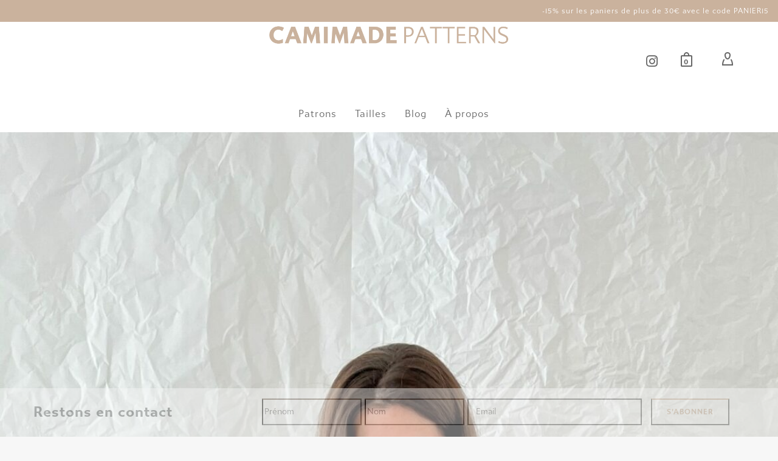

--- FILE ---
content_type: text/html; charset=UTF-8
request_url: https://camimade.com/fr/?attachment_id=20287
body_size: 29692
content:
<!DOCTYPE html>

<!--// OPEN HTML //-->
<html lang="fr-FR">

	<!--// OPEN HEAD //-->
	<head>
		
		<!-- Manually set render engine for Internet Explorer, prevent any plugin overrides -->
		<meta http-equiv="X-UA-Compatible" content="IE=EmulateIE10">
		
		
		
            <!--// SITE META //-->
            <meta charset="UTF-8"/>
                        	                <meta name="viewport" content="width=device-width, initial-scale=1.0, maximum-scale=1"/>
            
            <!--// PINGBACK & FAVICON //-->
            <link rel="pingback" href="https://camimade.com/fr/xmlrpc.php"/>

            <script>function spbImageResizer_writeCookie(){the_cookie=document.cookie,the_cookie&&window.devicePixelRatio>=2&&(the_cookie="spb_image_resizer_pixel_ratio="+window.devicePixelRatio+";"+the_cookie,document.cookie=the_cookie)}spbImageResizer_writeCookie();</script>
    <script>function writeCookie(){the_cookie=document.cookie,the_cookie&&window.devicePixelRatio>=2&&(the_cookie="pixel_ratio="+window.devicePixelRatio+";"+the_cookie,document.cookie=the_cookie)}writeCookie();</script>
<meta name='robots' content='index, follow, max-image-preview:large, max-snippet:-1, max-video-preview:-1' />

	<!-- This site is optimized with the Yoast SEO plugin v20.10 - https://yoast.com/wordpress/plugins/seo/ -->
	<title>Camimade Averse skirt pattern - 12 - CAMIMADE</title>
	<link rel="canonical" href="https://camimade.com/fr/" />
	<meta property="og:locale" content="fr_FR" />
	<meta property="og:type" content="article" />
	<meta property="og:title" content="Camimade Averse skirt pattern - 12 - CAMIMADE" />
	<meta property="og:url" content="https://camimade.com/fr/" />
	<meta property="og:site_name" content="CAMIMADE" />
	<meta property="og:image" content="https://camimade.com/fr" />
	<meta property="og:image:width" content="1" />
	<meta property="og:image:height" content="1" />
	<meta property="og:image:type" content="image/jpeg" />
	<meta name="twitter:card" content="summary_large_image" />
	<script type="application/ld+json" class="yoast-schema-graph">{"@context":"https://schema.org","@graph":[{"@type":"WebPage","@id":"https://camimade.com/fr/","url":"https://camimade.com/fr/","name":"Camimade Averse skirt pattern - 12 - CAMIMADE","isPartOf":{"@id":"https://camimade.com/fr/#website"},"primaryImageOfPage":{"@id":"https://camimade.com/fr/#primaryimage"},"image":{"@id":"https://camimade.com/fr/#primaryimage"},"thumbnailUrl":"https://camimade.com/fr/wp-content/uploads/sites/2/2021/12/Camimade-Averse-skirt-pattern-12-scaled.jpeg","datePublished":"2023-09-18T10:23:42+00:00","dateModified":"2023-09-18T10:23:42+00:00","breadcrumb":{"@id":"https://camimade.com/fr/#breadcrumb"},"inLanguage":"fr-FR","potentialAction":[{"@type":"ReadAction","target":["https://camimade.com/fr/"]}]},{"@type":"ImageObject","inLanguage":"fr-FR","@id":"https://camimade.com/fr/#primaryimage","url":"https://camimade.com/fr/wp-content/uploads/sites/2/2021/12/Camimade-Averse-skirt-pattern-12-scaled.jpeg","contentUrl":"https://camimade.com/fr/wp-content/uploads/sites/2/2021/12/Camimade-Averse-skirt-pattern-12-scaled.jpeg","width":1440,"height":2560},{"@type":"BreadcrumbList","@id":"https://camimade.com/fr/#breadcrumb","itemListElement":[{"@type":"ListItem","position":1,"name":"Home","item":"https://camimade.com/fr/"},{"@type":"ListItem","position":2,"name":"Patron de jupe midi &#8211; AVERSE","item":"https://camimade.com/fr/boutique/patron-de-jupe-midi/"},{"@type":"ListItem","position":3,"name":"Camimade Averse skirt pattern &#8211; 12"}]},{"@type":"WebSite","@id":"https://camimade.com/fr/#website","url":"https://camimade.com/fr/","name":"CAMIMADE","description":"patrons de couture pour couturières modernes","publisher":{"@id":"https://camimade.com/fr/#organization"},"potentialAction":[{"@type":"SearchAction","target":{"@type":"EntryPoint","urlTemplate":"https://camimade.com/fr/?s={search_term_string}"},"query-input":"required name=search_term_string"}],"inLanguage":"fr-FR"},{"@type":"Organization","@id":"https://camimade.com/fr/#organization","name":"CAMIMADE","url":"https://camimade.com/fr/","logo":{"@type":"ImageObject","inLanguage":"fr-FR","@id":"https://camimade.com/fr/#/schema/logo/image/","url":"https://camimade.com/fr/wp-content/uploads/sites/2/2025/04/CAMIMADE_LOGO_LONG_BIG-1.png","contentUrl":"https://camimade.com/fr/wp-content/uploads/sites/2/2025/04/CAMIMADE_LOGO_LONG_BIG-1.png","width":2988,"height":329,"caption":"CAMIMADE"},"image":{"@id":"https://camimade.com/fr/#/schema/logo/image/"}}]}</script>
	<!-- / Yoast SEO plugin. -->


<link rel='dns-prefetch' href='//stats.wp.com' />
<link rel='dns-prefetch' href='//use.typekit.net' />
<link rel='dns-prefetch' href='//fonts.googleapis.com' />
<link rel='preconnect' href='https://fonts.gstatic.com' crossorigin />
<link rel="alternate" type="application/rss+xml" title="CAMIMADE &raquo; Flux" href="https://camimade.com/fr/feed/" />
<link rel="alternate" type="application/rss+xml" title="CAMIMADE &raquo; Flux des commentaires" href="https://camimade.com/fr/comments/feed/" />
<script id="wpp-js" src="https://camimade.com/fr/wp-content/plugins/wordpress-popular-posts/assets/js/wpp.min.js?ver=7.3.1" data-sampling="0" data-sampling-rate="100" data-api-url="https://camimade.com/fr/wp-json/wordpress-popular-posts" data-post-id="20287" data-token="a641ca374f" data-lang="0" data-debug="0" type="text/javascript"></script>
<link rel="alternate" type="application/rss+xml" title="CAMIMADE &raquo; Camimade Averse skirt pattern &#8211; 12 Flux des commentaires" href="https://camimade.com/fr/?attachment_id=20287/feed/" />
<script type="text/javascript">
window._wpemojiSettings = {"baseUrl":"https:\/\/s.w.org\/images\/core\/emoji\/14.0.0\/72x72\/","ext":".png","svgUrl":"https:\/\/s.w.org\/images\/core\/emoji\/14.0.0\/svg\/","svgExt":".svg","source":{"concatemoji":"https:\/\/camimade.com\/fr\/wp-includes\/js\/wp-emoji-release.min.js?ver=6.2.8"}};
/*! This file is auto-generated */
!function(e,a,t){var n,r,o,i=a.createElement("canvas"),p=i.getContext&&i.getContext("2d");function s(e,t){p.clearRect(0,0,i.width,i.height),p.fillText(e,0,0);e=i.toDataURL();return p.clearRect(0,0,i.width,i.height),p.fillText(t,0,0),e===i.toDataURL()}function c(e){var t=a.createElement("script");t.src=e,t.defer=t.type="text/javascript",a.getElementsByTagName("head")[0].appendChild(t)}for(o=Array("flag","emoji"),t.supports={everything:!0,everythingExceptFlag:!0},r=0;r<o.length;r++)t.supports[o[r]]=function(e){if(p&&p.fillText)switch(p.textBaseline="top",p.font="600 32px Arial",e){case"flag":return s("\ud83c\udff3\ufe0f\u200d\u26a7\ufe0f","\ud83c\udff3\ufe0f\u200b\u26a7\ufe0f")?!1:!s("\ud83c\uddfa\ud83c\uddf3","\ud83c\uddfa\u200b\ud83c\uddf3")&&!s("\ud83c\udff4\udb40\udc67\udb40\udc62\udb40\udc65\udb40\udc6e\udb40\udc67\udb40\udc7f","\ud83c\udff4\u200b\udb40\udc67\u200b\udb40\udc62\u200b\udb40\udc65\u200b\udb40\udc6e\u200b\udb40\udc67\u200b\udb40\udc7f");case"emoji":return!s("\ud83e\udef1\ud83c\udffb\u200d\ud83e\udef2\ud83c\udfff","\ud83e\udef1\ud83c\udffb\u200b\ud83e\udef2\ud83c\udfff")}return!1}(o[r]),t.supports.everything=t.supports.everything&&t.supports[o[r]],"flag"!==o[r]&&(t.supports.everythingExceptFlag=t.supports.everythingExceptFlag&&t.supports[o[r]]);t.supports.everythingExceptFlag=t.supports.everythingExceptFlag&&!t.supports.flag,t.DOMReady=!1,t.readyCallback=function(){t.DOMReady=!0},t.supports.everything||(n=function(){t.readyCallback()},a.addEventListener?(a.addEventListener("DOMContentLoaded",n,!1),e.addEventListener("load",n,!1)):(e.attachEvent("onload",n),a.attachEvent("onreadystatechange",function(){"complete"===a.readyState&&t.readyCallback()})),(e=t.source||{}).concatemoji?c(e.concatemoji):e.wpemoji&&e.twemoji&&(c(e.twemoji),c(e.wpemoji)))}(window,document,window._wpemojiSettings);
</script>
<style type="text/css">
img.wp-smiley,
img.emoji {
	display: inline !important;
	border: none !important;
	box-shadow: none !important;
	height: 1em !important;
	width: 1em !important;
	margin: 0 0.07em !important;
	vertical-align: -0.1em !important;
	background: none !important;
	padding: 0 !important;
}
</style>
	<link rel='stylesheet' id='sgr-css' href='https://camimade.com/fr/wp-content/plugins/simple-google-recaptcha/sgr.css?ver=1664457673' type='text/css' media='all' />
<link rel='stylesheet' id='jckqv-minstyles-css' href='https://camimade.com/fr/wp-content/plugins/iconic-woo-quickview/assets/frontend/css/main.min.css?ver=6.2.8' type='text/css' media='all' />
<link rel='stylesheet' id='sbi_styles-css' href='https://camimade.com/fr/wp-content/plugins/instagram-feed/css/sbi-styles.min.css?ver=6.9.1' type='text/css' media='all' />
<link rel='stylesheet' id='wp-block-library-css' href='https://camimade.com/fr/wp-includes/css/dist/block-library/style.min.css?ver=6.2.8' type='text/css' media='all' />
<link rel='stylesheet' id='wc-blocks-vendors-style-css' href='https://camimade.com/fr/wp-content/plugins/woocommerce/packages/woocommerce-blocks/build/wc-blocks-vendors-style.css?ver=10.2.4' type='text/css' media='all' />
<link rel='stylesheet' id='wc-blocks-style-css' href='https://camimade.com/fr/wp-content/plugins/woocommerce/packages/woocommerce-blocks/build/wc-blocks-style.css?ver=10.2.4' type='text/css' media='all' />
<link rel='stylesheet' id='cr-frontend-css-css' href='https://camimade.com/fr/wp-content/plugins/customer-reviews-woocommerce/css/frontend.css?ver=5.74.0' type='text/css' media='all' />
<link rel='stylesheet' id='cr-badges-css-css' href='https://camimade.com/fr/wp-content/plugins/customer-reviews-woocommerce/css/badges.css?ver=5.74.0' type='text/css' media='all' />
<link rel='stylesheet' id='classic-theme-styles-css' href='https://camimade.com/fr/wp-includes/css/classic-themes.min.css?ver=6.2.8' type='text/css' media='all' />
<style id='global-styles-inline-css' type='text/css'>
body{--wp--preset--color--black: #000000;--wp--preset--color--cyan-bluish-gray: #abb8c3;--wp--preset--color--white: #ffffff;--wp--preset--color--pale-pink: #f78da7;--wp--preset--color--vivid-red: #cf2e2e;--wp--preset--color--luminous-vivid-orange: #ff6900;--wp--preset--color--luminous-vivid-amber: #fcb900;--wp--preset--color--light-green-cyan: #7bdcb5;--wp--preset--color--vivid-green-cyan: #00d084;--wp--preset--color--pale-cyan-blue: #8ed1fc;--wp--preset--color--vivid-cyan-blue: #0693e3;--wp--preset--color--vivid-purple: #9b51e0;--wp--preset--gradient--vivid-cyan-blue-to-vivid-purple: linear-gradient(135deg,rgba(6,147,227,1) 0%,rgb(155,81,224) 100%);--wp--preset--gradient--light-green-cyan-to-vivid-green-cyan: linear-gradient(135deg,rgb(122,220,180) 0%,rgb(0,208,130) 100%);--wp--preset--gradient--luminous-vivid-amber-to-luminous-vivid-orange: linear-gradient(135deg,rgba(252,185,0,1) 0%,rgba(255,105,0,1) 100%);--wp--preset--gradient--luminous-vivid-orange-to-vivid-red: linear-gradient(135deg,rgba(255,105,0,1) 0%,rgb(207,46,46) 100%);--wp--preset--gradient--very-light-gray-to-cyan-bluish-gray: linear-gradient(135deg,rgb(238,238,238) 0%,rgb(169,184,195) 100%);--wp--preset--gradient--cool-to-warm-spectrum: linear-gradient(135deg,rgb(74,234,220) 0%,rgb(151,120,209) 20%,rgb(207,42,186) 40%,rgb(238,44,130) 60%,rgb(251,105,98) 80%,rgb(254,248,76) 100%);--wp--preset--gradient--blush-light-purple: linear-gradient(135deg,rgb(255,206,236) 0%,rgb(152,150,240) 100%);--wp--preset--gradient--blush-bordeaux: linear-gradient(135deg,rgb(254,205,165) 0%,rgb(254,45,45) 50%,rgb(107,0,62) 100%);--wp--preset--gradient--luminous-dusk: linear-gradient(135deg,rgb(255,203,112) 0%,rgb(199,81,192) 50%,rgb(65,88,208) 100%);--wp--preset--gradient--pale-ocean: linear-gradient(135deg,rgb(255,245,203) 0%,rgb(182,227,212) 50%,rgb(51,167,181) 100%);--wp--preset--gradient--electric-grass: linear-gradient(135deg,rgb(202,248,128) 0%,rgb(113,206,126) 100%);--wp--preset--gradient--midnight: linear-gradient(135deg,rgb(2,3,129) 0%,rgb(40,116,252) 100%);--wp--preset--duotone--dark-grayscale: url('#wp-duotone-dark-grayscale');--wp--preset--duotone--grayscale: url('#wp-duotone-grayscale');--wp--preset--duotone--purple-yellow: url('#wp-duotone-purple-yellow');--wp--preset--duotone--blue-red: url('#wp-duotone-blue-red');--wp--preset--duotone--midnight: url('#wp-duotone-midnight');--wp--preset--duotone--magenta-yellow: url('#wp-duotone-magenta-yellow');--wp--preset--duotone--purple-green: url('#wp-duotone-purple-green');--wp--preset--duotone--blue-orange: url('#wp-duotone-blue-orange');--wp--preset--font-size--small: 13px;--wp--preset--font-size--medium: 20px;--wp--preset--font-size--large: 36px;--wp--preset--font-size--x-large: 42px;--wp--preset--spacing--20: 0.44rem;--wp--preset--spacing--30: 0.67rem;--wp--preset--spacing--40: 1rem;--wp--preset--spacing--50: 1.5rem;--wp--preset--spacing--60: 2.25rem;--wp--preset--spacing--70: 3.38rem;--wp--preset--spacing--80: 5.06rem;--wp--preset--shadow--natural: 6px 6px 9px rgba(0, 0, 0, 0.2);--wp--preset--shadow--deep: 12px 12px 50px rgba(0, 0, 0, 0.4);--wp--preset--shadow--sharp: 6px 6px 0px rgba(0, 0, 0, 0.2);--wp--preset--shadow--outlined: 6px 6px 0px -3px rgba(255, 255, 255, 1), 6px 6px rgba(0, 0, 0, 1);--wp--preset--shadow--crisp: 6px 6px 0px rgba(0, 0, 0, 1);}:where(.is-layout-flex){gap: 0.5em;}body .is-layout-flow > .alignleft{float: left;margin-inline-start: 0;margin-inline-end: 2em;}body .is-layout-flow > .alignright{float: right;margin-inline-start: 2em;margin-inline-end: 0;}body .is-layout-flow > .aligncenter{margin-left: auto !important;margin-right: auto !important;}body .is-layout-constrained > .alignleft{float: left;margin-inline-start: 0;margin-inline-end: 2em;}body .is-layout-constrained > .alignright{float: right;margin-inline-start: 2em;margin-inline-end: 0;}body .is-layout-constrained > .aligncenter{margin-left: auto !important;margin-right: auto !important;}body .is-layout-constrained > :where(:not(.alignleft):not(.alignright):not(.alignfull)){max-width: var(--wp--style--global--content-size);margin-left: auto !important;margin-right: auto !important;}body .is-layout-constrained > .alignwide{max-width: var(--wp--style--global--wide-size);}body .is-layout-flex{display: flex;}body .is-layout-flex{flex-wrap: wrap;align-items: center;}body .is-layout-flex > *{margin: 0;}:where(.wp-block-columns.is-layout-flex){gap: 2em;}.has-black-color{color: var(--wp--preset--color--black) !important;}.has-cyan-bluish-gray-color{color: var(--wp--preset--color--cyan-bluish-gray) !important;}.has-white-color{color: var(--wp--preset--color--white) !important;}.has-pale-pink-color{color: var(--wp--preset--color--pale-pink) !important;}.has-vivid-red-color{color: var(--wp--preset--color--vivid-red) !important;}.has-luminous-vivid-orange-color{color: var(--wp--preset--color--luminous-vivid-orange) !important;}.has-luminous-vivid-amber-color{color: var(--wp--preset--color--luminous-vivid-amber) !important;}.has-light-green-cyan-color{color: var(--wp--preset--color--light-green-cyan) !important;}.has-vivid-green-cyan-color{color: var(--wp--preset--color--vivid-green-cyan) !important;}.has-pale-cyan-blue-color{color: var(--wp--preset--color--pale-cyan-blue) !important;}.has-vivid-cyan-blue-color{color: var(--wp--preset--color--vivid-cyan-blue) !important;}.has-vivid-purple-color{color: var(--wp--preset--color--vivid-purple) !important;}.has-black-background-color{background-color: var(--wp--preset--color--black) !important;}.has-cyan-bluish-gray-background-color{background-color: var(--wp--preset--color--cyan-bluish-gray) !important;}.has-white-background-color{background-color: var(--wp--preset--color--white) !important;}.has-pale-pink-background-color{background-color: var(--wp--preset--color--pale-pink) !important;}.has-vivid-red-background-color{background-color: var(--wp--preset--color--vivid-red) !important;}.has-luminous-vivid-orange-background-color{background-color: var(--wp--preset--color--luminous-vivid-orange) !important;}.has-luminous-vivid-amber-background-color{background-color: var(--wp--preset--color--luminous-vivid-amber) !important;}.has-light-green-cyan-background-color{background-color: var(--wp--preset--color--light-green-cyan) !important;}.has-vivid-green-cyan-background-color{background-color: var(--wp--preset--color--vivid-green-cyan) !important;}.has-pale-cyan-blue-background-color{background-color: var(--wp--preset--color--pale-cyan-blue) !important;}.has-vivid-cyan-blue-background-color{background-color: var(--wp--preset--color--vivid-cyan-blue) !important;}.has-vivid-purple-background-color{background-color: var(--wp--preset--color--vivid-purple) !important;}.has-black-border-color{border-color: var(--wp--preset--color--black) !important;}.has-cyan-bluish-gray-border-color{border-color: var(--wp--preset--color--cyan-bluish-gray) !important;}.has-white-border-color{border-color: var(--wp--preset--color--white) !important;}.has-pale-pink-border-color{border-color: var(--wp--preset--color--pale-pink) !important;}.has-vivid-red-border-color{border-color: var(--wp--preset--color--vivid-red) !important;}.has-luminous-vivid-orange-border-color{border-color: var(--wp--preset--color--luminous-vivid-orange) !important;}.has-luminous-vivid-amber-border-color{border-color: var(--wp--preset--color--luminous-vivid-amber) !important;}.has-light-green-cyan-border-color{border-color: var(--wp--preset--color--light-green-cyan) !important;}.has-vivid-green-cyan-border-color{border-color: var(--wp--preset--color--vivid-green-cyan) !important;}.has-pale-cyan-blue-border-color{border-color: var(--wp--preset--color--pale-cyan-blue) !important;}.has-vivid-cyan-blue-border-color{border-color: var(--wp--preset--color--vivid-cyan-blue) !important;}.has-vivid-purple-border-color{border-color: var(--wp--preset--color--vivid-purple) !important;}.has-vivid-cyan-blue-to-vivid-purple-gradient-background{background: var(--wp--preset--gradient--vivid-cyan-blue-to-vivid-purple) !important;}.has-light-green-cyan-to-vivid-green-cyan-gradient-background{background: var(--wp--preset--gradient--light-green-cyan-to-vivid-green-cyan) !important;}.has-luminous-vivid-amber-to-luminous-vivid-orange-gradient-background{background: var(--wp--preset--gradient--luminous-vivid-amber-to-luminous-vivid-orange) !important;}.has-luminous-vivid-orange-to-vivid-red-gradient-background{background: var(--wp--preset--gradient--luminous-vivid-orange-to-vivid-red) !important;}.has-very-light-gray-to-cyan-bluish-gray-gradient-background{background: var(--wp--preset--gradient--very-light-gray-to-cyan-bluish-gray) !important;}.has-cool-to-warm-spectrum-gradient-background{background: var(--wp--preset--gradient--cool-to-warm-spectrum) !important;}.has-blush-light-purple-gradient-background{background: var(--wp--preset--gradient--blush-light-purple) !important;}.has-blush-bordeaux-gradient-background{background: var(--wp--preset--gradient--blush-bordeaux) !important;}.has-luminous-dusk-gradient-background{background: var(--wp--preset--gradient--luminous-dusk) !important;}.has-pale-ocean-gradient-background{background: var(--wp--preset--gradient--pale-ocean) !important;}.has-electric-grass-gradient-background{background: var(--wp--preset--gradient--electric-grass) !important;}.has-midnight-gradient-background{background: var(--wp--preset--gradient--midnight) !important;}.has-small-font-size{font-size: var(--wp--preset--font-size--small) !important;}.has-medium-font-size{font-size: var(--wp--preset--font-size--medium) !important;}.has-large-font-size{font-size: var(--wp--preset--font-size--large) !important;}.has-x-large-font-size{font-size: var(--wp--preset--font-size--x-large) !important;}
.wp-block-navigation a:where(:not(.wp-element-button)){color: inherit;}
:where(.wp-block-columns.is-layout-flex){gap: 2em;}
.wp-block-pullquote{font-size: 1.5em;line-height: 1.6;}
</style>
<link rel='stylesheet' id='contact-form-7-css' href='https://camimade.com/fr/wp-content/plugins/contact-form-7/includes/css/styles.css?ver=5.7.7' type='text/css' media='all' />
<link rel='stylesheet' id='rs-plugin-settings-css' href='https://camimade.com/fr/wp-content/plugins/revslider/public/assets/css/settings.css?ver=5.4.8.3' type='text/css' media='all' />
<style id='rs-plugin-settings-inline-css' type='text/css'>
#rs-demo-id {}
</style>
<link rel='stylesheet' id='spb-frontend-css' href='https://camimade.com/fr/wp-content/plugins/swift-framework/includes/page-builder/frontend-assets/css/spb-styles.css' type='text/css' media='all' />
<link rel='stylesheet' id='swift-slider-min-css' href='https://camimade.com/fr/wp-content/plugins/swift-framework/includes/swift-slider/assets/css/swift-slider.min.css' type='text/css' media='all' />
<link rel='stylesheet' id='woocommerce-layout-css' href='https://camimade.com/fr/wp-content/plugins/woocommerce/assets/css/woocommerce-layout.css?ver=7.8.1' type='text/css' media='all' />
<style id='woocommerce-layout-inline-css' type='text/css'>

	.infinite-scroll .woocommerce-pagination {
		display: none;
	}
</style>
<link rel='stylesheet' id='woocommerce-smallscreen-css' href='https://camimade.com/fr/wp-content/plugins/woocommerce/assets/css/woocommerce-smallscreen.css?ver=7.8.1' type='text/css' media='only screen and (max-width: 768px)' />
<link rel='stylesheet' id='woocommerce-general-css' href='https://camimade.com/fr/wp-content/plugins/woocommerce/assets/css/woocommerce.css?ver=7.8.1' type='text/css' media='all' />
<style id='woocommerce-inline-inline-css' type='text/css'>
.woocommerce form .form-row .required { visibility: visible; }
</style>
<link rel='stylesheet' id='wordpress-popular-posts-css-css' href='https://camimade.com/fr/wp-content/plugins/wordpress-popular-posts/assets/css/wpp.css?ver=7.3.1' type='text/css' media='all' />
<link rel='stylesheet' id='bootstrap-css' href='https://camimade.com/fr/wp-content/themes/atelier/css/bootstrap.min.css?ver=3.3.5' type='text/css' media='all' />
<link rel='stylesheet' id='font-awesome-v5-css' href='https://camimade.com/fr/wp-content/themes/atelier/css/font-awesome.min.css?ver=5.10.1' type='text/css' media='all' />
<link rel='stylesheet' id='font-awesome-v4shims-css' href='https://camimade.com/fr/wp-content/themes/atelier/css/v4-shims.min.css' type='text/css' media='all' />
<link rel='stylesheet' id='sf-main-css' href='https://camimade.com/fr/wp-content/themes/atelier/css/main.css' type='text/css' media='all' />
<link rel='stylesheet' id='sf-woocommerce-css' href='https://camimade.com/fr/wp-content/themes/atelier/css/sf-woocommerce.css' type='text/css' media='all' />
<link rel='stylesheet' id='sf-responsive-css' href='https://camimade.com/fr/wp-content/themes/atelier/css/responsive.css' type='text/css' media='all' />
<link rel='stylesheet' id='atelier-style-css' href='https://camimade.com/fr/wp-content/themes/atelier/style.css' type='text/css' media='all' />
<link rel='stylesheet' id='photoswipe-css' href='https://camimade.com/fr/wp-content/plugins/woocommerce/assets/css/photoswipe/photoswipe.min.css?ver=7.8.1' type='text/css' media='all' />
<link rel='stylesheet' id='photoswipe-default-skin-css' href='https://camimade.com/fr/wp-content/plugins/woocommerce/assets/css/photoswipe/default-skin/default-skin.min.css?ver=7.8.1' type='text/css' media='all' />
<link rel="preload" as="style" href="https://fonts.googleapis.com/css?family=Raleway:100,200,300,400,500,600,700,800,900,100italic,200italic,300italic,400italic,500italic,600italic,700italic,800italic,900italic&#038;subset=latin&#038;display=swap&#038;ver=1740086677" /><link rel="stylesheet" href="https://fonts.googleapis.com/css?family=Raleway:100,200,300,400,500,600,700,800,900,100italic,200italic,300italic,400italic,500italic,600italic,700italic,800italic,900italic&#038;subset=latin&#038;display=swap&#038;ver=1740086677" media="print" onload="this.media='all'"><noscript><link rel="stylesheet" href="https://fonts.googleapis.com/css?family=Raleway:100,200,300,400,500,600,700,800,900,100italic,200italic,300italic,400italic,500italic,600italic,700italic,800italic,900italic&#038;subset=latin&#038;display=swap&#038;ver=1740086677" /></noscript><script type='text/javascript' id='sgr-js-extra'>
/* <![CDATA[ */
var sgr = {"sgr_site_key":"6LfZsKggAAAAAJP7eCfSck-Zw0QyT-4mLZLYCQV2"};
/* ]]> */
</script>
<script type='text/javascript' src='https://camimade.com/fr/wp-content/plugins/simple-google-recaptcha/sgr.js?ver=1664457673' id='sgr-js'></script>
<script type='text/javascript' src='https://camimade.com/fr/wp-includes/js/jquery/jquery.min.js?ver=3.6.4' id='jquery-core-js'></script>
<script type='text/javascript' src='https://camimade.com/fr/wp-includes/js/jquery/jquery-migrate.min.js?ver=3.4.0' id='jquery-migrate-js'></script>
<script type='text/javascript' src='https://camimade.com/fr/wp-includes/js/dist/vendor/wp-polyfill-inert.min.js?ver=3.1.2' id='wp-polyfill-inert-js'></script>
<script type='text/javascript' src='https://camimade.com/fr/wp-includes/js/dist/vendor/regenerator-runtime.min.js?ver=0.13.11' id='regenerator-runtime-js'></script>
<script type='text/javascript' src='https://camimade.com/fr/wp-includes/js/dist/vendor/wp-polyfill.min.js?ver=3.15.0' id='wp-polyfill-js'></script>
<script type='text/javascript' src='https://camimade.com/fr/wp-includes/js/dist/hooks.min.js?ver=4169d3cf8e8d95a3d6d5' id='wp-hooks-js'></script>
<script type='text/javascript' src='https://stats.wp.com/w.js?ver=202604' id='woo-tracks-js'></script>
<script type='text/javascript' src='https://camimade.com/fr/wp-content/plugins/revslider/public/assets/js/jquery.themepunch.tools.min.js?ver=5.4.8.3' id='tp-tools-js'></script>
<script type='text/javascript' src='https://camimade.com/fr/wp-content/plugins/revslider/public/assets/js/jquery.themepunch.revolution.min.js?ver=5.4.8.3' id='revmin-js'></script>
<script type='text/javascript' src='https://camimade.com/fr/wp-content/plugins/swift-framework/public/js/lib/imagesloaded.pkgd.min.js' id='imagesLoaded-js'></script>
<script type='text/javascript' src='https://camimade.com/fr/wp-content/plugins/swift-framework/public/js/lib/jquery.viewports.min.js' id='jquery-viewports-js'></script>
<script type='text/javascript' src='//use.typekit.net/yfw4fyo.js?ver=6.2.8' id='theme_typekit-js'></script>
<link rel="https://api.w.org/" href="https://camimade.com/fr/wp-json/" /><link rel="alternate" type="application/json" href="https://camimade.com/fr/wp-json/wp/v2/media/20287" /><link rel="EditURI" type="application/rsd+xml" title="RSD" href="https://camimade.com/fr/xmlrpc.php?rsd" />
<link rel="wlwmanifest" type="application/wlwmanifest+xml" href="https://camimade.com/fr/wp-includes/wlwmanifest.xml" />
<meta name="generator" content="WordPress 6.2.8" />
<meta name="generator" content="WooCommerce 7.8.1" />
<link rel='shortlink' href='https://camimade.com/fr/?p=20287' />
<link rel="alternate" type="application/json+oembed" href="https://camimade.com/fr/wp-json/oembed/1.0/embed?url=https%3A%2F%2Fcamimade.com%2Ffr%2F%3Fattachment_id%3D20287" />
<link rel="alternate" type="text/xml+oembed" href="https://camimade.com/fr/wp-json/oembed/1.0/embed?url=https%3A%2F%2Fcamimade.com%2Ffr%2F%3Fattachment_id%3D20287&#038;format=xml" />
<link rel="stylesheet" href="https://use.typekit.net/yfw4fyo.css">
<!-- Google tag (gtag.js) -->
<script async src="https://www.googletagmanager.com/gtag/js?id=G-DSWT007GEZ"></script>
<script>
  window.dataLayer = window.dataLayer || [];
  function gtag(){dataLayer.push(arguments);}
  gtag('js', new Date());

  gtag('config', 'G-DSWT007GEZ');
</script><link rel="alternate" href="https://camimade.com/fr/?attachment_id=20287" hreflang="x-default" />
<meta name="generator" content="Redux 4.5.7" />			<script type="text/javascript">
			var ajaxurl = 'https://camimade.com/fr/wp-admin/admin-ajax.php';
			</script>
			            <style id="wpp-loading-animation-styles">@-webkit-keyframes bgslide{from{background-position-x:0}to{background-position-x:-200%}}@keyframes bgslide{from{background-position-x:0}to{background-position-x:-200%}}.wpp-widget-block-placeholder,.wpp-shortcode-placeholder{margin:0 auto;width:60px;height:3px;background:#dd3737;background:linear-gradient(90deg,#dd3737 0%,#571313 10%,#dd3737 100%);background-size:200% auto;border-radius:3px;-webkit-animation:bgslide 1s infinite linear;animation:bgslide 1s infinite linear}</style>
            	<noscript><style>.woocommerce-product-gallery{ opacity: 1 !important; }</style></noscript>
	<script type="text/javascript">try{Typekit.load();}catch(e){}</script><style type="text/css">
@media only screen and (min-width: 1230px) {
					.layout-boxed #container, .boxed-inner-page #main-container, .single-product.page-heading-fancy .product-main, .layout-boxed #sf-newsletter-bar > .container {
						width: 1230px;
					}
					.container {
						width: 1200px;
					}
					li.menu-item.sf-mega-menu > ul.sub-menu {
						width: 1170px;
					}
					#header .is-sticky .sticky-header, #header-section.header-5 #header {
						max-width: 1170px!important;
					}
					.boxed-layout #header-section.header-3 #header .is-sticky .sticky-header, .boxed-layout #header-section.header-4 #header .is-sticky .sticky-header, .boxed-layout #header-section.header-5 #header .is-sticky .sticky-header {
						max-width: 1170px;
					}
				}@font-face {
						font-family: 'si-shop-one';
						src:url('https://camimade.com/fr/wp-content/themes/atelier/css/font/si-shop-one.eot?-7oeevn');
						src:url('https://camimade.com/fr/wp-content/themes/atelier/css/font/si-shop-one.eot?#iefix-7oeevn') format('embedded-opentype'),
							url('https://camimade.com/fr/wp-content/themes/atelier/css/font/si-shop-one.woff?-7oeevn') format('woff'),
							url('https://camimade.com/fr/wp-content/themes/atelier/css/font/si-shop-one.ttf?-7oeevn') format('truetype'),
							url('https://camimade.com/fr/wp-content/themes/atelier/css/font/si-shop-one.svg?-7oeevn#atelier') format('svg');
						font-weight: normal;
						font-style: normal;
					}
					.sf-icon-cart, .sf-icon-add-to-cart, .sf-icon-variable-options, .sf-icon-soldout {
						font-family: 'si-shop-one'!important;
					}
					.sf-icon-cart:before {
						content: '\e609';
					}
					.sf-icon-add-to-cart:before {
						content: '\e608';
					}
					.sf-icon-variable-options:before {
						content: '\e600';
					}
					.sf-icon-soldout:before {
						content: '\e601';
					}
					.shopping-bag-item a > span.num-items {
						line-height: 20px!important;
					}
					#mobile-menu ul li.shopping-bag-item > a span.num-items {
					  right: 21px;
					}
					.wishlist-item > a > i {
						vertical-align: -6px!important;
					}
					::selection, ::-moz-selection {background-color: #cab29d; color: #fff;}.accent-bg, .funded-bar .bar {background-color:#cab29d;}.accent {color:#cab29d;}span.highlighted, span.dropcap4, .loved-item:hover .loved-count, .flickr-widget li, .portfolio-grid li, figcaption .product-added, .woocommerce .widget_layered_nav ul li.chosen small.count, .woocommerce .widget_layered_nav_filters ul li a, .sticky-post-icon, .fw-video-close:hover {background-color: #cab29d!important; color: #f3ece4!important;}a:hover, a:focus, #sidebar a:hover, .pagination-wrap a:hover, .carousel-nav a:hover, .portfolio-pagination div:hover > i, #footer a:hover, .beam-me-up a:hover span, .portfolio-item .portfolio-item-permalink, .read-more-link, .blog-item .read-more, .blog-item-details a:hover, .author-link, span.dropcap2, .spb_divider.go_to_top a, .item-link:hover, #header-translation p a, #breadcrumbs a:hover, .ui-widget-content a:hover, .yith-wcwl-add-button a:hover, #product-img-slider li a.zoom:hover, .woocommerce .star-rating span, #jckqv .woocommerce-product-rating .star-rating span:before, .article-body-wrap .share-links a:hover, ul.member-contact li a:hover, .bag-product a.remove:hover, .bag-product-title a:hover, #back-to-top:hover,  ul.member-contact li a:hover, .fw-video-link-image:hover i, .ajax-search-results .all-results:hover, .search-result h5 a:hover .ui-state-default a:hover, .fw-video-link-icon:hover {color: #cab29d;}.carousel-wrap > a:hover,  .woocommerce p.stars a.active:after,  .woocommerce p.stars a:hover:after {color: #cab29d!important;}.read-more i:before, .read-more em:before {color: #cab29d;}textarea:focus, input:focus, input[type="text"]:focus, input[type="email"]:focus, textarea:focus, .bypostauthor .comment-wrap .comment-avatar,.search-form input:focus, .wpcf7 input:focus, .wpcf7 textarea:focus, .ginput_container input:focus, .ginput_container textarea:focus, .mymail-form input:focus, .mymail-form textarea:focus, input[type="tel"]:focus, input[type="number"]:focus {border-color: #cab29d!important;}nav .menu ul li:first-child:after,.navigation a:hover > .nav-text, .returning-customer a:hover {border-bottom-color: #cab29d;}nav .menu ul ul li:first-child:after {border-right-color: #cab29d;}.spb_impact_text .spb_call_text {border-left-color: #cab29d;}.spb_impact_text .spb_button span {color: #fff;}a[rel="tooltip"], ul.member-contact li a, a.text-link, .tags-wrap .tags a, .logged-in-as a, .comment-meta-actions .edit-link, .comment-meta-actions .comment-reply, .read-more {border-color: #666666;}.super-search-go {border-color: #cab29d!important;}.super-search-go:hover {background: #cab29d!important;border-color: #cab29d!important;}.owl-pagination .owl-page span {background-color: #f2f2f2;}.owl-pagination .owl-page::after {background-color: #cab29d;}.owl-pagination .owl-page:hover span, .owl-pagination .owl-page.active a {background-color: #b37968;}body.header-below-slider .home-slider-wrap #slider-continue:hover {border-color: #cab29d;}body.header-below-slider .home-slider-wrap #slider-continue:hover i {color: #cab29d;}#one-page-nav li a:hover > i {background: #cab29d;}#one-page-nav li.selected a:hover > i {border-color: #cab29d;}#one-page-nav li .hover-caption {background: #cab29d; color: #f3ece4;}#one-page-nav li .hover-caption:after {border-left-color: #cab29d;}.love-it:hover > svg .stroke {stroke: #cab29d!important;}.love-it:hover > svg .fill {fill: #cab29d!important;}.side-details .love-it > svg .stroke {stroke: #f2f2f2;}.side-details .love-it > svg .fill {fill: #f2f2f2;}.side-details .comments-wrapper > svg .stroke {stroke: #f2f2f2;}.side-details .comments-wrapper > svg .fill {fill: #f2f2f2;}.comments-wrapper a:hover > svg .stroke {stroke: #cab29d!important;}.comments-wrapper a:hover span, .love-it:hover span.love-count {color: #cab29d!important;}.circle-bar .spinner > div {border-top-color: #cab29d;border-right-color: #cab29d;}#sf-home-preloader, #site-loading {background-color: #ffffff;}.loading-bar-transition .pace .pace-progress {background-color: #cab29d;}.spinner .circle-bar {border-left-color:#f2f2f2;border-bottom-color:#f2f2f2;border-right-color:#cab29d;border-top-color:#cab29d;}.orbit-bars .spinner > div:before {border-top-color:#cab29d;border-bottom-color:#cab29d;}.orbit-bars .spinner > div:after {background-color: #f2f2f2;}body, .layout-fullwidth #container {background-color: #f7f7f7;}#main-container, .tm-toggle-button-wrap a {background-color: #ffffff;}.tabbed-heading-wrap .heading-text {background-color: #ffffff;}.single-product.page-heading-fancy .product-main {background-color: #ffffff;}.spb-row-container[data-top-style="slant-ltr"]:before, .spb-row-container[data-top-style="slant-rtl"]:before, .spb-row-container[data-bottom-style="slant-ltr"]:after, .spb-row-container[data-bottom-style="slant-rtr"]:after {background-color: #ffffff;}a, .ui-widget-content a, #respond .form-submit input[type=submit] {color: #666666;}a:hover, a:focus {color: #e0cbba;}ul.bar-styling li:not(.selected) > a:hover, ul.bar-styling li > .comments-likes:hover {color: #f3ece4;background: #cab29d;border-color: #cab29d;}ul.bar-styling li > .comments-likes:hover * {color: #f3ece4!important;}ul.bar-styling li > a, ul.bar-styling li > div, ul.page-numbers li > a, ul.page-numbers li > span, .curved-bar-styling, ul.bar-styling li > form input, .spb_directory_filter_below {border-color: #f2f2f2;}ul.bar-styling li > a, ul.bar-styling li > span, ul.bar-styling li > div, ul.bar-styling li > form input {background-color: #ffffff;}.pagination-wrap {border-color: #f2f2f2;}.pagination-wrap ul li a {border-color: transparent;}ul.page-numbers li > a:hover, ul.page-numbers li > span.current, .pagination-wrap ul li > a:hover, .pagination-wrap ul li span.current {border-color: #f2f2f2!important;color: #828282!important;}input[type="text"], input[type="email"], input[type="password"], textarea, select, .wpcf7 input[type="text"], .wpcf7 input[type="email"], .wpcf7 textarea, .wpcf7 select, .ginput_container input[type="text"], .ginput_container input[type="email"], .ginput_container textarea, .ginput_container select, .mymail-form input[type="text"], .mymail-form input[type="email"], .mymail-form textarea, .mymail-form select, input[type="date"], input[type="tel"], input.input-text, input[type="number"], .select2-container .select2-choice {border-color: #f2f2f2;background-color: #f7f7f7;color:#666666;}.select2-container .select2-choice>.select2-chosen {color:#666666!important;}::-webkit-input-placeholder {color:#666666!important;}:-moz-placeholder {color:#666666!important;}::-moz-placeholder {color:#666666!important;}:-ms-input-placeholder {color:#666666!important;}input[type=submit], button[type=submit], input[type="file"], select, .wpcf7 input.wpcf7-submit[type=submit] {border-color: #f2f2f2;color: #666666;}input[type=submit]:hover, button[type=submit]:hover, .wpcf7 input.wpcf7-submit[type=submit]:hover, .gform_wrapper input[type=submit]:hover, .mymail-form input[type=submit]:hover {background: #b37968;border-color: #b37968; color: #f3ece4;}.modal-header {background: #f9f9f9;}.modal-content {background: #ffffff;}.modal-header h3, .modal-header .close {color: #666666;}.modal-header .close:hover {color: #cab29d;}.recent-post .post-details, .portfolio-item h5.portfolio-subtitle, .search-item-content time, .search-item-content span, .portfolio-details-wrap .date {color: #828282;}ul.bar-styling li.facebook > a:hover {color: #fff!important;background: #3b5998;border-color: #3b5998;}ul.bar-styling li.twitter > a:hover {color: #fff!important;background: #4099FF;border-color: #4099FF;}ul.bar-styling li.google-plus > a:hover {color: #fff!important;background: #d34836;border-color: #d34836;}ul.bar-styling li.pinterest > a:hover {color: #fff!important;background: #cb2027;border-color: #cb2027;}#top-bar {background: #cab29d; border-bottom-color: #ffffff;}#top-bar .tb-text {color: #ffffff;}#top-bar .tb-text > a, #top-bar nav .menu > li > a {color: #ffffff;}#top-bar .menu li {border-left-color: #ffffff; border-right-color: #ffffff;}#top-bar .menu > li > a, #top-bar .menu > li.parent:after {color: #ffffff;}#top-bar .menu > li:hover > a, #top-bar a:hover {color: #ffffff!important;}.header-wrap #header, .header-standard-overlay #header, .vertical-header .header-wrap #header-section, #header-section .is-sticky #header.sticky-header {background-color:#ffffff;}.fs-search-open .header-wrap #header, .fs-search-open .header-standard-overlay #header, .fs-search-open .vertical-header .header-wrap #header-section, .fs-search-open #header-section .is-sticky #header.sticky-header {background-color: #ffffff;}.fs-supersearch-open .header-wrap #header, .fs-supersearch-open .header-standard-overlay #header, .fs-supersearch-open .vertical-header .header-wrap #header-section, .fs-supersearch-open #header-section .is-sticky #header.sticky-header {background-color: #ffffff;}.overlay-menu-open .header-wrap #header, .overlay-menu-open .header-standard-overlay #header, .overlay-menu-open .vertical-header .header-wrap #header-section, .overlay-menu-open #header-section .is-sticky #header.sticky-header {background-color: #ffffff;}#sf-header-banner {background-color:#fff; border-bottom: 2px solid#e3e3e3;}#sf-header-banner {color:#828282;}#sf-header-banner a {color:#828282;}#sf-header-banner a:hover {color:#e0cbba;}.header-left, .header-right, .vertical-menu-bottom .copyright {color: #686868;}.header-left a, .header-right a, .vertical-menu-bottom .copyright a, #header .header-left ul.menu > li > a.header-search-link-alt, #header .header-right ul.menu > li > a.header-search-link, #header .header-right ul.menu > li > a.header-search-link-alt {color: #686868;}.header-left a:hover, .header-right a:hover, .vertical-menu-bottom .copyright a:hover {color: #e0cbba;}#header .header-left ul.menu > li:hover > a.header-search-link-alt, #header .header-right ul.menu > li:hover > a.header-search-link-alt {color: #e0cbba!important;}#header-search a:hover, .super-search-close:hover {color: #cab29d;}.sf-super-search {background-color: #b37968;}.sf-super-search .search-options .ss-dropdown ul {background-color: #cab29d;}.sf-super-search .search-options .ss-dropdown ul li a {color: #f3ece4;}.sf-super-search .search-options .ss-dropdown ul li a:hover {color: #b37968;}.sf-super-search .search-options .ss-dropdown > span, .sf-super-search .search-options input {color: #cab29d; border-bottom-color: #cab29d;}.sf-super-search .search-options .ss-dropdown ul li .fa-check {color: #b37968;}.sf-super-search-go:hover, .sf-super-search-close:hover { background-color: #cab29d; border-color: #cab29d; color: #f3ece4;}.header-languages .current-language {color: #666666;}#header-section #main-nav {border-top-color: #ffffff;}.ajax-search-wrap {background-color:#ffffff}.ajax-search-wrap, .ajax-search-results, .search-result-pt .search-result, .vertical-header .ajax-search-results {border-color: #ffffff;}.page-content {border-bottom-color: #f2f2f2;}.ajax-search-wrap input[type="text"], .search-result-pt h6, .no-search-results h6, .search-result h5 a, .no-search-results p {color: #666666;}.header-wrap, #header-section .is-sticky .sticky-header, #header-section.header-5 #header, #header .header-right .aux-item, #header .header-left .aux-item {border-color: transparent!important;}.header-left .aux-item, .header-right .aux-item {padding-left: 10px;padding-right: 10px;}.aux-item .std-menu.cart-wishlist {margin-left: 0; margin-right: 0;}#header .aux-item .std-menu li.shopping-bag-item > a {padding-left: 0;}.header-left .aux-item, .header-right .aux-item {border-color: #ffffff!important;}#contact-slideout {background: #ffffff;}#mobile-top-text, #mobile-header {background-color: #ffffff;border-bottom-color:#ffffff;}#mobile-top-text, #mobile-logo h1 {color: #686868;}#mobile-top-text a, #mobile-header a {color: #686868;}#mobile-header a {color: #686868;}#mobile-header a.mobile-menu-link span.menu-bars, #mobile-header a.mobile-menu-link span.menu-bars:before, #mobile-header a.mobile-menu-link span.menu-bars:after {background-color: #686868;}#mobile-header a.mobile-menu-link:hover span.menu-bars, #mobile-header a.mobile-menu-link:hover span.menu-bars:before, #mobile-header a.mobile-menu-link:hover span.menu-bars:after {background-color: #e0cbba;}#mobile-menu-wrap, #mobile-cart-wrap {background-color: #ffffff;color: #666666;}.mobile-search-form input[type="text"] {color: #666666;border-bottom-color: #ffffff;}.mobile-search-form ::-webkit-input-placeholder {color: #666666!important;}.mobile-search-form :-moz-placeholder {color: #666666!important;}.mobile-search-form ::-moz-placeholder {color: #666666!important;}.mobile-search-form :-ms-input-placeholder {color: #666666!important;}#mobile-menu-wrap a, #mobile-cart-wrap a:not(.sf-button), #mobile-menu-wrap .shopping-bag-item a > span.num-items {color: #515151;}#mobile-menu-wrap .bag-buttons a.sf-button.bag-button {color: #515151!important;}.shop-icon-fill #mobile-menu-wrap .shopping-bag-item a > span.num-items {color: #ffffff!important;}#mobile-menu-wrap a:hover, #mobile-cart-wrap a:not(.sf-button):hover,  #mobile-menu ul li:hover > a {color: #999999!important;}#mobile-menu-wrap .bag-buttons a.wishlist-button {color: #515151!important;}#mobile-menu ul li.parent > a:after {color: #666666;}#mobile-cart-wrap .shopping-bag-item > a.cart-contents, #mobile-cart-wrap .bag-product, #mobile-cart-wrap .bag-empty {border-bottom-color: #ffffff;}#mobile-menu ul li, .mobile-cart-menu li, .mobile-cart-menu .bag-header, .mobile-cart-menu .bag-product, .mobile-cart-menu .bag-empty {border-color: #ffffff;}a.mobile-menu-link span, a.mobile-menu-link span:before, a.mobile-menu-link span:after {background: #515151;}a.mobile-menu-link:hover span, a.mobile-menu-link:hover span:before, a.mobile-menu-link:hover span:after {background: #999999;}#mobile-cart-wrap .bag-buttons > a.bag-button {color: #515151!important;border-color: #515151;}#mobile-cart-wrap .bag-product a.remove {color: #515151!important;}#mobile-cart-wrap .bag-product a.remove:hover {color: #999999!important;}#logo.has-img, .header-left, .header-right {height:329px;}#mobile-logo {max-height:329px;}#mobile-logo.has-img img {max-height:329px;}.full-center #logo.has-img a > img {max-height: 369px;width: auto;}.header-left, .header-right {line-height:329px;}.minimal-checkout-return a {height:329px;line-height:329px;padding: 0;}.browser-ie #logo {width:2988px;}#logo.has-img a > img {padding: 20px 0;}.header-2 #logo.has-img img {max-height:329px;}.full-header-stick #header, .full-header-stick #logo, .full-header-stick .header-left, .full-header-stick .header-right {height:369px;line-height:369px;}.full-center #main-navigation ul.menu > li > a, .full-center .header-right ul.menu > li > a, .full-center nav.float-alt-menu ul.menu > li > a, .full-center .header-right div.text, .full-center #header .aux-item ul.social-icons li {height:369px;line-height:369px;}.full-center #header, .full-center .float-menu, .header-split .float-menu {height:369px;}.full-center nav li.menu-item.sf-mega-menu > ul.sub-menu, .full-center .ajax-search-wrap {top:369px!important;}.browser-ff #logo a {height:369px;}.full-center #logo {max-height:369px;}.header-6 .header-left, .header-6 .header-right, .header-6 #logo.has-img {height:369px;line-height:369px;}.header-6 #logo.has-img a > img {padding: 0;}#main-nav, .header-wrap[class*="page-header-naked"] #header-section .is-sticky #main-nav, .header-wrap #header-section .is-sticky #header.sticky-header, .header-wrap #header-section.header-5 #header, .header-wrap[class*="page-header-naked"] #header .is-sticky .sticky-header, .header-wrap[class*="page-header-naked"] #header-section.header-5 #header .is-sticky .sticky-header {background-color: #ffffff;}#main-nav {border-color: #ffffff;border-top-style: none;}.show-menu {background-color: #b37968;color: #f3ece4;}nav .menu > li:before {background: #07c1b6;}nav .menu .sub-menu .parent > a:after {border-left-color: #07c1b6;}nav .menu ul.sub-menu, li.menu-item.sf-mega-menu > ul.sub-menu > div {background-color: #ffffff;}nav .menu ul.sub-menu li {border-top-color: #ffffff;border-top-style: none;}li.menu-item.sf-mega-menu > ul.sub-menu > li {border-top-color: #ffffff;border-top-style: none;}li.menu-item.sf-mega-menu > ul.sub-menu > li {border-left-color: #ffffff;border-left-style: none;}#main-nav {border-width: 0;}nav .menu > li.menu-item > a, nav.std-menu .menu > li > a {color: #666666;}#main-nav ul.menu > li, #main-nav ul.menu > li:first-child, #main-nav ul.menu > li:first-child, .full-center nav#main-navigation ul.menu > li, .full-center nav#main-navigation ul.menu > li:first-child, .full-center #header nav.float-alt-menu ul.menu > li {border-color: #ffffff;}nav ul.menu > li.menu-item.sf-menu-item-btn > a {border-color: #666666;background-color: #666666;color: #e0cbba;}nav ul.menu > li.menu-item.sf-menu-item-btn:hover > a {border-color: #cab29d; background-color: #cab29d; color: #f3ece4!important;}#main-nav ul.menu > li, .full-center nav#main-navigation ul.menu > li, .full-center nav.float-alt-menu ul.menu > li, .full-center #header nav.float-alt-menu ul.menu > li {border-width: 0!important;}.full-center nav#main-navigation ul.menu > li:first-child {border-width: 0;margin-left: -15px;}#main-nav .menu-right {right: -5px;}nav .menu > li.menu-item:hover > a, nav.std-menu .menu > li:hover > a {color: #e0cbba!important;}nav .menu > li.current-menu-ancestor > a, nav .menu > li.current-menu-item > a, nav .menu > li.current-scroll-item > a, #mobile-menu .menu ul li.current-menu-item > a {color: #e0cbba;}.shopping-bag-item a > span.num-items {border-color: #686868;}.shop-icon-fill .shopping-bag-item > a > i {color: inherit;}.shop-icon-fill .shopping-bag-item a > span.num-items, .shop-icon-fill .shopping-bag-item:hover a > span.num-items {color: #ffffff!important;}.shop-icon-fill .shopping-bag-item:hover > a > i {color: inherit;}.header-left ul.sub-menu > li > a:hover, .header-right ul.sub-menu > li > a:hover {color: #e0cbba;}.shopping-bag-item a > span.num-items:after {border-color: #e0cbba;}.shopping-bag-item:hover a > span.num-items {border-color: #e0cbba!important; color: #e0cbba!important;}.shopping-bag-item:hover a > span.num-items:after {border-color: #e0cbba!important;}.page-header-naked-light .sticky-wrapper:not(.is-sticky) .shopping-bag-item:hover a > span.num-items, .page-header-naked-dark .sticky-wrapper:not(.is-sticky) .shopping-bag-item:hover a > span.num-items {color: #ffffff}.page-header-naked-light .sticky-wrapper:not(.is-sticky) .shopping-bag-item:hover a > span.num-items:after, .page-header-naked-dark .sticky-wrapper:not(.is-sticky) .shopping-bag-item:hover a > span.num-items:after {border-color: #e0cbba;}nav .menu ul.sub-menu li.menu-item > a, nav .menu ul.sub-menu li > span, nav.std-menu ul.sub-menu {color: #666666;}.bag-buttons a.bag-button, .bag-buttons a.wishlist-button {color: #666666!important;}.bag-product a.remove, .woocommerce .bag-product a.remove {color: #666666!important;}.bag-product a.remove:hover, .woocommerce .bag-product a.remove:hover {color: #cab29d!important;}nav .menu ul.sub-menu li.menu-item:hover > a, .bag-product a.remove:hover {color: #e0cbba!important;}nav .menu li.parent > a:after, nav .menu li.parent > a:after:hover, .ajax-search-wrap:after {color: #666666;}nav .menu ul.sub-menu li.current-menu-ancestor > a, nav .menu ul.sub-menu li.current-menu-item > a {color: #666666!important;}#main-nav .header-right ul.menu > li, .wishlist-item {border-left-color: #ffffff;}.bag-header, .bag-product, .bag-empty, .wishlist-empty {border-color: #ffffff;}.bag-buttons a.checkout-button, .bag-buttons a.create-account-button, .woocommerce input.button.alt, .woocommerce .alt-button, .woocommerce button.button.alt {background: #cab29d; color: #f3ece4;}.woocommerce .button.update-cart-button:hover {background: #cab29d; color: #f3ece4;}.woocommerce input.button.alt:hover, .woocommerce .alt-button:hover, .woocommerce button.button.alt:hover {background: #cab29d; color: #f3ece4;}.shopping-bag:before, nav .menu ul.sub-menu li:first-child:before {border-bottom-color: #07c1b6;}.page-header-naked-light .sticky-wrapper:not(.is-sticky) a.menu-bars-link:hover span, .page-header-naked-light .sticky-wrapper:not(.is-sticky) a.menu-bars-link:hover span:before, .page-header-naked-light .sticky-wrapper:not(.is-sticky) a.menu-bars-link:hover span:after, .page-header-naked-dark .sticky-wrapper:not(.is-sticky) a.menu-bars-link:hover span, .page-header-naked-dark .sticky-wrapper:not(.is-sticky) a.menu-bars-link:hover span:before, .page-header-naked-dark .sticky-wrapper:not(.is-sticky) a.menu-bars-link:hover span:after {background: #cab29d;}a.menu-bars-link span, a.menu-bars-link span:before, a.menu-bars-link span:after {background: #686868;}a.menu-bars-link:hover span, a.menu-bars-link:hover span:before, a.menu-bars-link:hover span:after {background: #e0cbba;}.overlay-menu-open .header-wrap {background-color: #ffffff;}.overlay-menu-open .header-wrap #header {background-color: transparent!important;}.overlay-menu-open #logo h1, .overlay-menu-open .header-left, .overlay-menu-open .header-right, .overlay-menu-open .header-left a, .overlay-menu-open .header-right a {color: #666666!important;}#overlay-menu nav li.menu-item > a, .overlay-menu-open a.menu-bars-link, #overlay-menu .fs-overlay-close {color: #666666;}.overlay-menu-open a.menu-bars-link span:before, .overlay-menu-open a.menu-bars-link span:after {background: #666666!important;}.fs-supersearch-open .fs-supersearch-link, .fs-search-open .fs-header-search-link {color: #666666!important;}#overlay-menu {background-color: #ffffff;}#overlay-menu, #fullscreen-search, #fullscreen-supersearch {background-color: rgba(255,255,255, 0.95);}#overlay-menu nav li:hover > a {color: #111111!important;}#fullscreen-supersearch .sf-super-search {color: #222222!important;}#fullscreen-supersearch .sf-super-search .search-options .ss-dropdown > span, #fullscreen-supersearch .sf-super-search .search-options input {color: #666666!important;}#fullscreen-supersearch .sf-super-search .search-options .ss-dropdown > span:hover, #fullscreen-supersearch .sf-super-search .search-options input:hover {color: #111111!important;}#fullscreen-supersearch .sf-super-search .search-go a.sf-button {background-color: #cab29d!important;}#fullscreen-supersearch .sf-super-search .search-go a.sf-button:hover {background-color: #b37968!important;border-color: #b37968!important;color: #f3ece4!important;}#fullscreen-search .fs-overlay-close, #fullscreen-search .search-wrap .title, .fs-search-bar, .fs-search-bar input#fs-search-input, #fullscreen-search .search-result-pt h3 {color: #222222;}#fullscreen-search ::-webkit-input-placeholder {color: #222222!important;}#fullscreen-search :-moz-placeholder {color: #222222!important;}#fullscreen-search ::-moz-placeholder {color: #222222!important;}#fullscreen-search :-ms-input-placeholder {color: #222222!important;}#fullscreen-search .container1 > div, #fullscreen-search .container2 > div, #fullscreen-search .container3 > div {background-color: #222222;}nav#main-navigation ul.menu > li.sf-menu-item-new-badge > a:before {background-color: #ffffff;box-shadow: inset 2px 2px #b5b5b5;}nav#main-navigation ul.menu > li.sf-menu-item-new-badge > a:after {background-color: #ffffff;color: #b5b5b5; border-color: #b5b5b5;}.sf-side-slideout {background-color: #ffffff;}.sf-side-slideout .vertical-menu nav .menu li > a, .sf-side-slideout .vertical-menu nav .menu li.parent > a:after, .sf-side-slideout .vertical-menu nav .menu > li ul.sub-menu > li > a {color: #fff;}.sf-side-slideout .vertical-menu nav .menu li.menu-item {border-color: #8c8c8c;}.sf-side-slideout .vertical-menu nav .menu li:hover > a, .sf-side-slideout .vertical-menu nav .menu li.parent:hover > a:after, .sf-side-slideout .vertical-menu nav .menu > li ul.sub-menu > li:hover > a {color: #7a7a7a!important;}.contact-menu-link.slide-open {color: #e0cbba;}#base-promo, .sf-promo-bar {background-color: #e4e4e4;}#base-promo > p, #base-promo.footer-promo-text > a, #base-promo.footer-promo-arrow > a, .sf-promo-bar > p, .sf-promo-bar.promo-text > a, .sf-promo-bar.promo-arrow > a {color: #666666;}#base-promo.footer-promo-arrow:hover, #base-promo.footer-promo-text:hover, .sf-promo-bar.promo-arrow:hover, .sf-promo-bar.promo-text:hover {background-color: #cab29d!important;color: #f3ece4!important;}#base-promo.footer-promo-arrow:hover > *, #base-promo.footer-promo-text:hover > *, .sf-promo-bar.promo-arrow:hover > *, .sf-promo-bar.promo-text:hover > * {color: #f3ece4!important;}#breadcrumbs {background-color:#e4e4e4;color:#666666;}#breadcrumbs a, #breadcrumb i {color:#999999;}.page-heading {background-color: #ffffff;}.page-heading h1, .page-heading h3 {color: #666666;}.page-heading .heading-text, .fancy-heading .heading-text {text-align: left;}.content-divider-wrap .content-divider {border-color: #f2f2f2;}.page-heading.fancy-heading .media-overlay {background-color:transparent;opacity:0.0;}body {color: #666666;}h1, h1 a, h3.countdown-subject {color: #e0cbba;}h2, h2 a {color: #e0cbba;}h3, h3 a {color: #e0cbba;}h4, h4 a, .carousel-wrap > a {color: #666666;}h5, h5 a {color: #828282;}h6, h6 a {color: #666666;}.title-wrap .spb-heading span, #reply-title span {border-bottom-color: #e0cbba;}.title-wrap h3.spb-heading span, h3#reply-title span {border-bottom-color: #e0cbba;}figure.animated-overlay figcaption {background-color: #ffffff;}figure.animated-overlay figcaption {background-color: rgba(255,255,255, 0.40);}figure.animated-overlay figcaption * {color: #666666;}figcaption .thumb-info .name-divide {background-color: #666666;}figcaption .thumb-info h6 span.price {border-top-color: #666666;}.article-divider {background: #f2f2f2;}.post-pagination-wrap {background-color:#666666;}.post-pagination-wrap .next-article > *, .post-pagination-wrap .next-article a, .post-pagination-wrap .prev-article > *, .post-pagination-wrap .prev-article a {color:#fff;}.post-pagination-wrap .next-article a:hover, .post-pagination-wrap .prev-article a:hover {color: #cab29d;}.article-extras {background-color:#f7f7f7;}.review-bar {background-color:#f7f7f7;}.review-bar .bar, .review-overview-wrap .overview-circle {background-color:#666666;color:#fff;}.posts-type-bright .recent-post .post-item-details {border-top-color:#f2f2f2;}.detail-feature .media-overlay {background-color: transparent ;opacity: 0;}table {border-bottom-color: #f2f2f2;}table td {border-top-color: #f2f2f2;}.read-more-button, #comments-list li .comment-wrap {border-color: #f2f2f2;}.read-more-button:hover {color: #cab29d;border-color: #cab29d;}.testimonials.carousel-items li .testimonial-text, .recent-post figure {background-color: #f9f9f9;}.spb_accordion .spb_accordion_section {border-color: #f2f2f2;}.spb_accordion .spb_accordion_section > h4.ui-state-active a, .toggle-wrap .spb_toggle.spb_toggle_title_active {color: #666666!important;}.widget ul li, .widget.widget_lip_most_loved_widget li, .widget_download_details ul > li {border-color: #f2f2f2;}.widget.widget_lip_most_loved_widget li {background: #ffffff; border-color: #f2f2f2;}.widget_lip_most_loved_widget .loved-item > span {color: #828282;}ul.wp-tag-cloud li > a, ul.wp-tag-cloud li:before {border-color: #f2f2f2;}.widget .tagcloud a:hover, ul.wp-tag-cloud li:hover > a, ul.wp-tag-cloud li:hover:before {background-color: #cab29d; border-color: #cab29d; color: #f3ece4;}ul.wp-tag-cloud li:hover:after {border-color: #cab29d; background-color: #f3ece4;}.loved-item .loved-count > i {color: #666666;background: #f2f2f2;}.subscribers-list li > a.social-circle {color: #f3ece4;background: #b37968;}.subscribers-list li:hover > a.social-circle {color: #fbfbfb;background: #cab29d;}.widget_download_details ul > li a, .sidebar .widget_categories ul > li a, .sidebar .widget_archive ul > li a, .sidebar .widget_nav_menu ul > li a, .sidebar .widget_meta ul > li a, .sidebar .widget_recent_entries ul > li, .widget_product_categories ul > li a, .widget_layered_nav ul > li a, .widget_display_replies ul > li a, .widget_display_forums ul > li a, .widget_display_topics ul > li a {color: #666666;}.widget_download_details ul > li a:hover, .sidebar .widget_categories ul > li a:hover, .sidebar .widget_archive ul > li a:hover, .sidebar .widget_nav_menu ul > li a:hover, .widget_nav_menu ul > li.current-menu-item a, .sidebar .widget_meta ul > li a:hover, .sidebar .widget_recent_entries ul > li a:hover, .widget_product_categories ul > li a:hover, .widget_layered_nav ul > li a:hover, .widget_edd_categories_tags_widget ul li a:hover, .widget_display_replies ul li, .widget_display_forums ul > li a:hover, .widget_display_topics ul > li a:hover {color: #e0cbba;}#calendar_wrap caption {border-bottom-color: #b37968;}.sidebar .widget_calendar tbody tr > td a {color: #f3ece4;background-color: #b37968;}.sidebar .widget_calendar tbody tr > td a:hover {background-color: #cab29d;}.sidebar .widget_calendar tfoot a {color: #b37968;}.sidebar .widget_calendar tfoot a:hover {color: #cab29d;}.widget_calendar #calendar_wrap, .widget_calendar th, .widget_calendar tbody tr > td, .widget_calendar tbody tr > td.pad {border-color: #f2f2f2;}.sidebar .widget hr {border-color: #f2f2f2;}.widget ul.flickr_images li a:after, .portfolio-grid li a:after {color: #f3ece4;}.loved-item:hover .loved-count > svg .stroke {stroke: #f3ece4;}.loved-item:hover .loved-count > svg .fill {fill: #f3ece4;}.fw-row .spb_portfolio_widget .title-wrap {border-bottom-color: #f2f2f2;}.portfolio-item {border-bottom-color: #f2f2f2;}.masonry-items .portfolio-item-details {background: #f9f9f9;}.masonry-items .blog-item .blog-details-wrap:before {background-color: #f9f9f9;}.masonry-items .portfolio-item figure {border-color: #f2f2f2;}.portfolio-details-wrap span span {color: #666;}.share-links > a:hover {color: #cab29d;}.portfolio-item.masonry-item .portfolio-item-details {background: #ffffff;}#infscr-loading .spinner > div {background: #f2f2f2;}.blog-aux-options li.selected a {background: #cab29d;border-color: #cab29d;color: #f3ece4;}.blog-filter-wrap .aux-list li:hover {border-bottom-color: transparent;}.blog-filter-wrap .aux-list li:hover a {color: #f3ece4;background: #cab29d;}.mini-blog-item-wrap, .mini-items .mini-alt-wrap, .mini-items .mini-alt-wrap .quote-excerpt, .mini-items .mini-alt-wrap .link-excerpt, .masonry-items .blog-item .quote-excerpt, .masonry-items .blog-item .link-excerpt, .timeline-items .standard-post-content .quote-excerpt, .timeline-items .standard-post-content .link-excerpt, .post-info, .author-info-wrap, .body-text .link-pages, .page-content .link-pages, .posts-type-list .recent-post, .standard-items .blog-item .standard-post-content {border-color: #f2f2f2;}.standard-post-date, .timeline {background: #f2f2f2;}.timeline-items .standard-post-content {background: #ffffff;}.timeline-items .format-quote .standard-post-content:before, .timeline-items .standard-post-content.no-thumb:before {border-left-color: #f9f9f9;}.search-item-img .img-holder {background: #f9f9f9;border-color:#f2f2f2;}.masonry-items .blog-item .masonry-item-wrap {background: #f9f9f9;}.mini-items .blog-item-details, .share-links, .single-portfolio .share-links, .single .pagination-wrap, ul.post-filter-tabs li a {border-color: #f2f2f2;}.mini-item-details {color: #828282;}.related-item figure {background-color: #b37968; color: #f3ece4}.required {color: #ee3c59;}.post-item-details .comments-likes a i, .post-item-details .comments-likes a span {color: #666666;}.posts-type-list .recent-post:hover h4 {color: #e0cbba}.blog-grid-items .blog-item .grid-left:after {border-left-color: #ffffff;}.blog-grid-items .blog-item .grid-right:after {border-right-color: #ffffff;}.blog-item .tweet-icon, .blog-item .post-icon, .blog-item .inst-icon {color: #e0cbba!important;}.posts-type-bold .recent-post .details-wrap, .masonry-items .blog-item .details-wrap, .blog-grid-items .blog-item > div, .product-shadows .preview-slider-item-wrapper {background: #ffffff;color: #666666;}.masonry-items .blog-item .details-wrap:before {background: #ffffff;}.masonry-items .blog-item .comments-svg .stroke, .masonry-items .blog-item .loveit-svg .stroke {stroke: #666666;}.masonry-items .blog-item .loveit-svg .fill {fill: #666666;}.masonry-items .blog-item:hover .comments-svg .stroke, .masonry-items .blog-item:hover .loveit-svg .stroke {stroke: #e0cbba;}.masonry-items .blog-item:hover .loveit-svg .fill {fill: #e0cbba;}.blog-grid-items .blog-item h2, .blog-grid-items .blog-item h6, .blog-grid-items .blog-item data, .blog-grid-items .blog-item .author span, .blog-grid-items .blog-item .tweet-text a, .masonry-items .blog-item h2, .masonry-items .blog-item h6 {color: #666666;}.posts-type-bold a, .masonry-items .blog-item a {color: #666666;}.posts-type-bold .recent-post .details-wrap:before, .masonry-items .blog-item .details-wrap:before, .posts-type-bold .recent-post.has-thumb .details-wrap:before {border-bottom-color: #ffffff;}.posts-type-bold .recent-post.has-thumb:hover .details-wrap, .posts-type-bold .recent-post.no-thumb:hover .details-wrap, .bold-items .blog-item:hover, .masonry-items .blog-item:hover .details-wrap, .blog-grid-items .blog-item:hover > div, .instagram-item .inst-overlay, .masonry-items .blog-item:hover .details-wrap:before {background: #ffffff;}.blog-grid-items .instagram-item:hover .inst-overlay {background: rgba(255,255,255, 0.40);}.posts-type-bold .recent-post:hover .details-wrap:before, .masonry-items .blog-item:hover .details-wrap:before {border-bottom-color: #ffffff;}.posts-type-bold .recent-post:hover .details-wrap *, .bold-items .blog-item:hover *, .masonry-items .blog-item:hover .details-wrap, .masonry-items .blog-item:hover .details-wrap a, .masonry-items .blog-item:hover h2, .masonry-items .blog-item:hover h6, .masonry-items .blog-item:hover .details-wrap .quote-excerpt *, .blog-grid-items .blog-item:hover *, .instagram-item .inst-overlay data {color: #e0cbba;}.blog-grid-items .blog-item:hover .grid-right:after {border-right-color:#ffffff;}.blog-grid-items .blog-item:hover .grid-left:after {border-left-color:#ffffff;}.blog-grid-items .blog-item:hover h2, .blog-grid-items .blog-item:hover h6, .blog-grid-items .blog-item:hover data, .blog-grid-items .blog-item:hover .author span, .blog-grid-items .blog-item:hover .tweet-text a {color: #e0cbba;}.blog-item .side-details, .narrow-date-block {background: #ffffff;color: #666666;}.blog-item .side-details .comments-wrapper {border-color: #f2f2f2;}.standard-items.alt-styling .blog-item .standard-post-content {background: #ffffff;}.standard-items.alt-styling .blog-item.quote .standard-post-content, .mini-items .blog-item.quote .mini-alt-wrap {background: #666666;color: #ffffff;}.standard-items .blog-item .read-more-button, .mini-items .blog-item .read-more-button {background-color: #ffffff;}#respond .form-submit input[type=submit]:hover {border-color: #cab29d;}.post-details-wrap .tags-wrap, .post-details-wrap .comments-likes {border-color: #f2f2f2;}.sf-button.accent {color: #f3ece4; background-color: #cab29d;border-color: #cab29d;}.sf-button.sf-icon-reveal.accent {color: #f3ece4!important; background-color: #cab29d!important;}a.sf-button.stroke-to-fill {color: #666666;}.sf-button.accent.bordered .sf-button-border {border-color: #cab29d;}a.sf-button.bordered.accent {color: #cab29d;border-color: #cab29d;}a.sf-button.bordered.accent:hover {color: #f3ece4;}a.sf-button.rotate-3d span.text:before {color: #f3ece4; background-color: #cab29d;}.sf-button.accent:hover, .sf-button.bordered.accent:hover {background-color: #b37968;border-color: #b37968;color: #f3ece4;}a.sf-button, a.sf-button:hover, #footer a.sf-button:hover {background-image: none;color: #fff;}a.sf-button.gold, a.sf-button.gold:hover, a.sf-button.lightgrey, a.sf-button.lightgrey:hover, a.sf-button.white:hover {color: #222!important;}a.sf-button.transparent-dark {color: #666666!important;}a.sf-button.transparent-light:hover, a.sf-button.transparent-dark:hover {color: #cab29d!important;}.title-wrap a.sf-button:hover {color: #cab29d!important;}.sf-icon {color: #1dc6df;}.sf-icon-cont, .sf-icon-cont:hover, .sf-hover .sf-icon-cont, .sf-icon-box[class*="icon-box-boxed-"] .sf-icon-cont, .sf-hover .sf-icon-box-hr {background-color: #ffffff;}.sf-hover .sf-icon-cont, .sf-hover .sf-icon-box-hr {background-color: #ffffff!important;}.sf-hover .sf-icon-cont .sf-icon {color: #ffffff!important;}.sf-icon-box[class*="sf-icon-box-boxed-"] .sf-icon-cont:after {border-top-color: #ffffff;border-left-color: #ffffff;}.sf-hover .sf-icon-cont .sf-icon, .sf-icon-box.sf-icon-box-boxed-one .sf-icon, .sf-icon-box.sf-icon-box-boxed-three .sf-icon {color: #ffffff;}.sf-icon-box-animated .front {background: #f9f9f9; border-color: #f2f2f2;}.sf-icon-box-animated .front h3 {color: #666666;}.sf-icon-box-animated .back {background: #cab29d; border-color: #cab29d;}.sf-icon-box-animated .back, .sf-icon-box-animated .back h3 {color: #f3ece4;}.client-item figure, .borderframe img {border-color: #f2f2f2;}span.dropcap3 {background: #000;color: #fff;}span.dropcap4 {color: #fff;}.spb_divider, .spb_divider.go_to_top_icon1, .spb_divider.go_to_top_icon2, .testimonials > li, .tm-toggle-button-wrap, .tm-toggle-button-wrap a, .portfolio-details-wrap, .spb_divider.go_to_top a, .widget_search form input {border-color: #f2f2f2;}.spb_divider.go_to_top_icon1 a, .spb_divider.go_to_top_icon2 a {background: #ffffff;}.divider-wrap h3.divider-heading:before, .divider-wrap h3.divider-heading:after {background: #f2f2f2;}.spb_tabs .ui-tabs .ui-tabs-panel, .spb_content_element .ui-tabs .ui-tabs-nav, .ui-tabs .ui-tabs-nav li {border-color: #f2f2f2;}.spb_tabs .ui-tabs .ui-tabs-panel, .ui-tabs .ui-tabs-nav li.ui-tabs-active a {background: #ffffff!important;}.tabs-type-dynamic .nav-tabs li.active a, .tabs-type-dynamic .nav-tabs li a:hover {background:#cab29d;border-color:#cab29d!important;color: #cab29d;}.spb_tabs .nav-tabs li a, .spb_tour .nav-tabs li a {border-color: #f2f2f2!important;}.spb_tabs .nav-tabs li:hover a, .spb_tour .nav-tabs li:hover a {border-color: #cab29d!important;color: #cab29d!important;}.spb_tabs .nav-tabs li.active a, .spb_tour .nav-tabs li.active a {background: #cab29d;border-color: #cab29d!important;color: #f3ece4!important;}.spb_accordion_section > h4:hover .ui-icon:before {border-color: #cab29d;}.toggle-wrap .spb_toggle, .spb_toggle_content {border-color: #f2f2f2;}.toggle-wrap .spb_toggle:hover {color: #cab29d;}.ui-accordion h4.ui-accordion-header .ui-icon {color: #666666;}.standard-browser .ui-accordion h4.ui-accordion-header.ui-state-active:hover a, .standard-browser .ui-accordion h4.ui-accordion-header:hover .ui-icon {color: #cab29d;}blockquote.pullquote {border-color: #cab29d;}.borderframe img {border-color: #eeeeee;}.spb_box_content.whitestroke {background-color: #fff;border-color: #f2f2f2;}ul.member-contact li a:hover {color: #e0cbba;}.testimonials.carousel-items li .testimonial-text {border-color: #f2f2f2;}.testimonials.carousel-items li .testimonial-text:after {border-left-color: #f2f2f2;border-top-color: #f2f2f2;}.product-reviews.masonry-items li.testimonial .testimonial-text {background-color: #f2f2f2;}.product-reviews.masonry-items li.testimonial.has-cite .testimonial-text::after {border-top-color: #f2f2f2;}.horizontal-break {background-color: #f2f2f2;}.horizontal-break.bold {background-color: #666666;}.progress .bar {background-color: #cab29d;}.progress.standard .bar {background: #cab29d;}.progress-bar-wrap .progress-value {color: #cab29d;}.sf-share-counts {border-color: #f2f2f2;}.mejs-controls .mejs-time-rail .mejs-time-current {background: #cab29d!important;}.mejs-controls .mejs-time-rail .mejs-time-loaded {background: #f3ece4!important;}.pt-banner h6 {color: #f3ece4;}.pinmarker-container a.pin-button:hover {background: #cab29d; color: #f3ece4;}.directory-item-details .item-meta {color: #828282;}.spb_row_container .spb_tweets_slider_widget .spb-bg-color-wrap, .spb_tweets_slider_widget .spb-bg-color-wrap {background: #ffffff;}.spb_tweets_slider_widget .tweet-text, .spb_tweets_slider_widget .tweet-icon {color: #666666;}.spb_tweets_slider_widget .tweet-text a, .spb_tweets_slider_widget .twitter_intents a {color: #999999;}.spb_tweets_slider_widget .tweet-text a:hover, .spb_tweets_slider_widget .twitter_intents a:hover {color: #666666;}.spb_testimonial_slider_widget .spb-bg-color-wrap {background: #ffffff;}.spb_testimonial_slider_widget .heading-wrap h3.spb-center-heading, .spb_testimonial_slider_widget .testimonial-text, .spb_testimonial_slider_widget cite, .spb_testimonial_slider_widget .testimonial-icon {color: #666666;}.spb_testimonial_slider_widget .heading-wrap h3.spb-center-heading {border-bottom-color: #666666;}.content-slider .flex-direction-nav .flex-next:before, .content-slider .flex-direction-nav .flex-prev:before {background-color: #f2f2f2;color: #666666;}.spb_tweets_slider_widget .heading-wrap h3.spb-center-heading {color: #666666;border-bottom-color: #666666;}#footer {background: #f6f5f6;}#footer.footer-divider {border-top-color: #f7f7f7;}#footer, #footer p, #footer h3.spb-heading {color: #666666;}#footer h3.spb-heading span {border-bottom-color: #666666;}#footer a {color: #666666;}#footer a:hover {color: #e0cbba;}#footer .widget ul li, #footer .widget_categories ul, #footer .widget_archive ul, #footer .widget_nav_menu ul, #footer .widget_recent_comments ul, #footer .widget_meta ul, #footer .widget_recent_entries ul, #footer .widget_product_categories ul {border-color: #f7f7f7;}#copyright {background-color: #f6f5f6;border-top-color: #f7f7f7;}#copyright p, #copyright .text-left, #copyright .text-right {color: #666666;}#copyright a {color: #666666;}#copyright a:hover, #copyright nav .menu li a:hover {color: #666666!important;}#copyright nav .menu li {border-left-color: #f7f7f7;}#footer .widget_calendar #calendar_wrap, #footer .widget_calendar th, #footer .widget_calendar tbody tr > td, #footer .widget_calendar tbody tr > td.pad {border-color: #f7f7f7;}.widget input[type="email"] {background: #f7f7f7; color: #999}#footer .widget hr {border-color: #f7f7f7;}#sf-newsletter-bar, .layout-boxed #sf-newsletter-bar > .container {background-color: #f6f5f6;}#sf-newsletter-bar h3.sub-text {color: #666666;}#sf-newsletter-bar .sub-code form input[type=submit], #sf-newsletter-bar .sub-code form input[type="text"], #sf-newsletter-bar .sub-code form input[type="email"] {border-color: #666666;color: #666666;}#sf-newsletter-bar .sub-code form input[type=submit]:hover {border-color: #e0cbba;color: #e0cbba;}#sf-newsletter-bar .sub-close {color: #666666;}#sf-newsletter-bar .sub-close:hover {color: #e0cbba;}#sf-newsletter-bar ::-webkit-input-placeholder {color:#666666!important;}#sf-newsletter-bar :-moz-placeholder {color:#666666!important;}#sf-newsletter-bar ::-moz-placeholder {color:#666666!important;}#sf-newsletter-bar :-ms-input-placeholder {color:#666666!important;}.woocommerce .wc-new-badge {background-color:#b5b5b5;}.woocommerce .wc-new-badge:before {border-right-color:#b5b5b5;}.woocommerce .free-badge, .woocommerce span.onsale {background-color:#919191;}.woocommerce .free-badge:before, .woocommerce span.onsale:before {border-right-color:#919191;}.woocommerce .out-of-stock-badge {background-color:#999;}.woocommerce .out-of-stock-badge:before {border-right-color:#999;}.woocommerce div.product .stock {color:#cab29d;}.woocommerce nav.woocommerce-pagination {border-top-color: #f2f2f2}.price ins {color:#919191;}.woocommerce div.product p.stock.out-of-stock {color:#999;}.woocommerce form .form-row .required {color:#cab29d;}.woocommerce form .form-row.woocommerce-invalid .select2-container, .woocommerce form .form-row.woocommerce-invalid input.input-text, .woocommerce form .form-row.woocommerce-invalid select, .woocommerce .woocommerce-info, .woocommerce-page .woocommerce-info {border-color:#cab29d;}.woocommerce .woocommerce-info, .woocommerce-page .woocommerce-info, .woocommerce .woocommerce-message, .woocommerce-page .woocommerce-message, .woocommerce .woocommerce-error, .woocommerce-page .woocommerce-error {color: #666666;}.woocommerce .woocommerce-info a:hover, .woocommerce-page .woocommerce-info a:hover {color: #cab29d;}.woocommerce nav.woocommerce-pagination ul li span.current, .woocommerce nav.woocommerce-pagination ul li a {color: #828282}.woocommerce nav.woocommerce-pagination ul li span.current, .woocommerce nav.woocommerce-pagination ul li:hover a {color: #f2f2f2}.woocommerce .help-bar, .woo-aux-options, .woocommerce nav.woocommerce-pagination ul li span.current, .modal-body .comment-form-rating, ul.checkout-process, #billing .proceed, ul.my-account-nav > li, .woocommerce #payment, .woocommerce-checkout p.thank-you, .woocommerce .order_details, .woocommerce-page .order_details, .woocommerce .products .product figure .cart-overlay .price, .woocommerce .products .product figure .cart-overlay .yith-wcwl-add-to-wishlist, #product-accordion .panel, .review-order-wrap, .woocommerce form .form-row input.input-text, .woocommerce .coupon input.input-text, .woocommerce table.shop_table, .woocommerce-page table.shop_table, .mini-list li, .woocommerce div.product .woocommerce-tabs .panel, .product-type-standard .product .cart-overlay .shop-actions .jckqvBtn, .woocommerce .cart .button, .woocommerce .cart input.button, .woocommerce input[name="apply_coupon"], .woocommerce a.button.wc-backward, #yith-wcwl-form .product-add-to-cart > .button, .woocommerce .coupon input.input-text, .woocommerce-cart table.cart td.actions .coupon .input-text, .summary-top .product-navigation .nav-previous, .summary-top .product-navigation .nav-next, .woocommerce table.shop_table tbody th, .woocommerce table.shop_table tfoot td, .woocommerce table.shop_table tfoot th, .woocommerce a.button { border-color: #f2f2f2 ;}.woocommerce .widget_layered_nav ul li.chosen {background-color: #cab29d;}.woocommerce .widget_layered_nav ul li.chosen > * {color: #f3ece4;}.woocommerce .single_add_to_cart_button:disabled[disabled] {border-color: #666666!important;color: #666666!important;}.bag-buttons a.sf-button.bag-button, .bag-buttons a.sf-button.wishlist-button {border-color: #f2f2f2;}nav.woocommerce-pagination ul li a:hover {border-color:#f2f2f2;}.woocommerce-account p.myaccount_address, .woocommerce-account .page-content h2, p.no-items, #order_review table.shop_table, #payment_heading, .returning-customer a, .woocommerce #payment ul.payment_methods, .woocommerce-page #payment ul.payment_methods, .woocommerce .coupon, .summary-top {border-bottom-color: #f2f2f2;}p.no-items, .woocommerce-page .cart-collaterals, .woocommerce .cart_totals table tr.cart-subtotal, .woocommerce .cart_totals table tr.order-total, .woocommerce table.shop_table td, .woocommerce-page table.shop_table td, .woocommerce #payment div.form-row, .woocommerce-page #payment div.form-row {border-top-color: #f2f2f2;}.woocommerce a.button, .woocommerce input.button, .woocommerce button[type=submit], .woocommerce-ordering .woo-select, .variations_form .woo-select, .add_review a, .woocommerce .coupon input.apply-coupon, .woocommerce .button.update-cart-button, .shipping-calculator-form .woo-select, .woocommerce .shipping-calculator-form .update-totals-button button, .woocommerce #billing_country_field .woo-select, .woocommerce #shipping_country_field .woo-select, .woocommerce #review_form #respond .form-submit input, .woocommerce table.my_account_orders .order-actions .button, .woocommerce .widget_price_filter .price_slider_amount .button, .woocommerce.widget .buttons a, .load-more-btn, #wew-submit-email-to-notify, .woocommerce input[name="save_account_details"], .woocommerce .shipping-calculator-form .update-totals-button button {background: transparent; color: #666666}.product figcaption a.product-added {color: #f3ece4;}ul.products li.product a.quick-view-button, .woocommerce p.cart a.add_to_cart_button, .lost_reset_password p.form-row input[type=submit], .track_order p.form-row input[type=submit], .change_password_form p input[type=submit], .woocommerce form.register input[type=submit], .woocommerce .wishlist_table tr td.product-add-to-cart a, .woocommerce input.button[name="save_address"], .woocommerce .woocommerce-message a.button, .woocommerce .quantity, .woocommerce-page .quantity, .woocommerce .entry-summary .yith-wcwl-add-to-wishlist a, .woocommerce-checkout .login input[type=submit], .woocommerce button[type=submit], .my-account-login-wrap .login-wrap form.login p.form-row input[type=submit], .products .product.buy-btn-visible > .product-actions .add-to-cart-wrap > a, .woocommerce div.product .woocommerce-tabs {border-color: #f2f2f2;}.woocommerce form.cart button.add_to_cart_button, #jckqv .cart .add_to_cart_button, #jckqv .cart .single_add_to_cart_button, #jckqv .quantity .qty, #jckqv .entry-summary .yith-wcwl-add-to-wishlist a, #jckqv .quantity .qty-plus, #jckqv .quantity .qty-minus, .woocommerce .single_add_to_cart_button, .woocommerce .single_add_to_cart_button.button.alt, .woocommerce button.single_add_to_cart_button.button.alt.disabled {border-color: #666666;color: #666666;}.woocommerce form.cart button.add_to_cart_button:disabled[disabled] {border-color: #cab29d!important; color: #cab29d!important;}.woocommerce div.product form.cart .variations select {background-color: #f9f9f9;color: #666666;}.woocommerce .products .product figure .cart-overlay .shop-actions > a.product-added, .woocommerce .products .product figure .cart-overlay .shop-actions .add-to-cart-wrap > a.product-added, .woocommerce ul.products li.product figure figcaption .shop-actions > a.product-added:hover, .add_to_cart_button > i.fa-circle-o-notch, .yith-wcwl-wishlistaddedbrowse a, .yith-wcwl-wishlistexistsbrowse a {color: #cab29d!important;}ul.products li.product .product-details .posted_in a {color: #828282;}.woocommerce form.cart button.add_to_cart_button, .woocommerce .entry-summary .yith-wcwl-add-to-wishlist a, .woocommerce .quantity input, .woocommerce .quantity .minus, .woocommerce .quantity .plus {color: #666666;}.woocommerce .products .product figure .cart-overlay .shop-actions > a:hover, .woocommerce .products .product figure .cart-overlay .shop-actions .add-to-cart-wrap > a:hover, ul.products li.product .product-details .posted_in a:hover, .product .cart-overlay .shop-actions .jckqvBtn:hover {color: #cab29d;}.shop-actions > a:hover .addtocart-svg .stroke, .shop-actions a:hover .wishlist-svg .stroke {stroke: #cab29d;}.shop-actions a:hover .wishlist-svg .fill {fill: #cab29d;}.woocommerce p.cart a.add_to_cart_button:hover {background: #b37968; color: #cab29d ;}.woocommerce #respond input#submit:hover, .woocommerce a.button:hover, .woocommerce button.button:hover, .woocommerce input.button:hover, .woocommerce .coupon input.apply-coupon:hover, .woocommerce .shipping-calculator-form .update-totals-button button:hover, .woocommerce .quantity .plus:hover, .woocommerce .quantity .minus:hover, .add_review a:hover, .lost_reset_password p.form-row input[type=submit]:hover, .track_order p.form-row input[type=submit]:hover, .change_password_form p input[type=submit]:hover, .woocommerce table.my_account_orders .order-actions .button:hover, .woocommerce .widget_price_filter .price_slider_amount .button:hover, .woocommerce.widget .buttons a:hover, .woocommerce .wishlist_table tr td.product-add-to-cart a:hover, .woocommerce input.button[name="save_address"]:hover, .woocommerce input[name="apply_coupon"]:hover, .woocommerce form.register input[type=submit]:hover, .woocommerce .entry-summary .yith-wcwl-add-to-wishlist a:hover, .load-more-btn:hover, #wew-submit-email-to-notify:hover, .woocommerce input[name="save_account_details"]:hover, .woocommerce .cart .yith-wcwl-wishlistexistsbrowse a, .woocommerce-checkout .login input[type=submit]:hover, .woocommerce .cart .button:hover, .woocommerce .cart input.button:hover, .woocommerce input[name="apply_coupon"]:hover, .woocommerce a.button.wc-backward:hover, #yith-wcwl-form .product-add-to-cart > .button:hover, .my-account-login-wrap .login-wrap form.login p.form-row input[type=submit]:hover {border-color: #cab29d; color: #cab29d;}.woocommerce-MyAccount-navigation li {border-color: #f2f2f2;}.woocommerce-MyAccount-navigation li.is-active a, .woocommerce-MyAccount-navigation li a:hover {color: #666666;}.woocommerce form.cart button.add_to_cart_button.product-added {border-color: #cab29d!important; color: #cab29d!important;}.woocommerce form.cart button.add_to_cart_button:hover, #jckqv .cart .add_to_cart_button:hover, #jckqv .cart .single_add_to_cart_button:hover, #jckqv .entry-summary .yith-wcwl-add-to-wishlist a:hover, .woocommerce .single_add_to_cart_button:hover, .woocommerce .single_add_to_cart_button.button.alt:hover {border-color: #cab29d!important; color: #cab29d!important;}.woocommerce #account_details .login, .woocommerce #account_details .login h4.lined-heading span, .my-account-login-wrap .login-wrap, .my-account-login-wrap .login-wrap h4.lined-heading span, .woocommerce div.product form.cart table div.quantity {background: #f9f9f9;}.woocommerce .address .edit-address:hover, .my_account_orders td.order-number a:hover, .product_meta a.inline:hover { border-bottom-color: #cab29d;}.woocommerce .order-info, .woocommerce .order-info mark, .woocommerce a.button.checkout-button {background: #cab29d; color: #f3ece4;}.woocommerce #payment div.payment_box {background: #f2f2f2; color: #666666;}.woocommerce #payment div.payment_box:after {border-bottom-color: #f2f2f2;}#add_payment_method #payment div.payment_box::before, .woocommerce-cart #payment div.payment_box::before, .woocommerce-checkout #payment div.payment_box::before {border-bottom-color: #f2f2f2;}.woocommerce .widget_price_filter .price_slider_wrapper .ui-widget-content {background: #f9f9f9;}.woocommerce .widget_price_filter .ui-slider-horizontal .ui-slider-range, .woocommerce .widget_price_filter .ui-slider .ui-slider-handle {background: #e0cbba;}.yith-wcwl-wishlistexistsbrowse a:hover, .yith-wcwl-wishlistaddedbrowse a:hover {color: #f3ece4;}.inner-page-wrap.full-width-shop .sidebar[class*="col-sm"] {background-color:#ffffff;}.woocommerce .products .product .price, .woocommerce ul.products li.product .price, .woocommerce div.product p.price {color: #666666;}.preview-slider-item-wrapper .product-details span.price del::after {background-color: #666666;}.woocommerce div.product form.cart .variations td.label label {color: #666666;}.woocommerce div.product p.price, .woocommerce div.product span.price {color: #666666;}.woocommerce .products .product.product-display-gallery-bordered > figure, .product-type-gallery-bordered .products, .product-type-gallery-bordered .products .owl-wrapper-outer, .inner-page-wrap.full-width-shop .product-type-gallery-bordered .sidebar[class*="col-sm"], .products.product-type-gallery-bordered {border-color:#f2f2f2;}.woocommerce div.product .woocommerce-tabs ul.tabs li.active a:after {background: #f2f2f2; box-shadow: inset 2px 2px #f2f2f2;} .woocommerce #review_form #respond .form-submit input:hover {background: #cab29d!important; border-color: #cab29d!important; color: #f3ece4!important;}.woocommerce .quantity .minus, .woocommerce .quantity input.qty, .woocommerce .quantity .qty-adjust .woocommerce .quantity .plus, .woocommerce div.product form.cart .variations select, .woocommerce .quantity .qty-plus, .woocommerce .quantity .qty-minus, .woocommerce .quantity .qty-adjust {border-color:#f2f2f2;}.woocommerce table.shop_attributes th, .woocommerce table.shop_attributes td, .checkout-confirmation a.continue-shopping {border-color:#f2f2f2;}.product-fw-split div.product div.summary {background-color:#ffffff;}.woocommerce table.shop_table tr td.product-remove .remove {color: #666666!important;}.woocommerce a.button.checkout-button:hover, .review-order-wrap #payment #place_order {background: #b37968; color: #f3ece4;}#jckqv_summary > h1 {border-bottom-color: #f2f2f2;}.woocommerce .widget_layered_nav_filters ul li a:before {color: #f3ece4;}.woocommerce .woocommerce.widget .select2-container--default .select2-selection--single {border-color: #f2f2f2;background-color: #f7f7f7;color:#666666;}.woocommerce .woocommerce.widget .select2-container--default .select2-selection__placeholder {color:#666666;}.product-main-fw-split {background-color: ;}#buddypress .activity-meta a, #buddypress .acomment-options a, #buddypress #member-group-links li a, .widget_bp_groups_widget #groups-list li, .activity-list li.bbp_topic_create .activity-content .activity-inner, .activity-list li.bbp_reply_create .activity-content .activity-inner {border-color: #f2f2f2;}#buddypress .activity-meta a:hover, #buddypress .acomment-options a:hover, #buddypress #member-group-links li a:hover {border-color: #cab29d;}#buddypress .activity-header a, #buddypress .activity-read-more a {border-color: #cab29d;}#buddypress #members-list .item-meta .activity, #buddypress .activity-header p {color: #828282;}#buddypress .pagination-links span, #buddypress .load-more.loading a {background-color: #cab29d;color: #f3ece4;border-color: #cab29d;}#buddypress div.dir-search input[type=submit], #buddypress #whats-new-submit input[type=submit] {background: #f9f9f9; color: #b37968}span.bbp-admin-links a, li.bbp-forum-info .bbp-forum-content {color: #828282;}span.bbp-admin-links a:hover {color: #cab29d;}.bbp-topic-action #favorite-toggle a, .bbp-topic-action #subscription-toggle a, .bbp-single-topic-meta a, .bbp-topic-tags a, #bbpress-forums li.bbp-body ul.forum, #bbpress-forums li.bbp-body ul.topic, #bbpress-forums li.bbp-header, #bbpress-forums li.bbp-footer, #bbp-user-navigation ul li a, .bbp-pagination-links a, #bbp-your-profile fieldset input, #bbp-your-profile fieldset textarea, #bbp-your-profile, #bbp-your-profile fieldset {border-color: #f2f2f2;}.bbp-topic-action #favorite-toggle a:hover, .bbp-topic-action #subscription-toggle a:hover, .bbp-single-topic-meta a:hover, .bbp-topic-tags a:hover, #bbp-user-navigation ul li a:hover, .bbp-pagination-links a:hover {border-color: #cab29d;}#bbp-user-navigation ul li.current a, .bbp-pagination-links span.current {border-color: #cab29d;background: #cab29d; color: #f3ece4;}#bbpress-forums fieldset.bbp-form button[type=submit], #bbp_user_edit_submit, .widget_display_search #bbp_search_submit {background: #f9f9f9; color: #b37968}#bbpress-forums fieldset.bbp-form button[type=submit]:hover, #bbp_user_edit_submit:hover {background: #cab29d; color: #f3ece4;}#bbpress-forums li.bbp-header {border-top-color: #cab29d;}.campaign-item .details-wrap {background-color:#ffffff;}.atcf-profile-campaigns > li {border-color: #f2f2f2;}.tribe-events-list-separator-month span {background-color:#ffffff;}#tribe-bar-form, .tribe-events-list .tribe-events-event-cost span, #tribe-events-content .tribe-events-calendar td {background-color:#f9f9f9;}.tribe-events-loop .tribe-events-event-meta, .tribe-events-list .tribe-events-venue-details {border-color: #f2f2f2;}@media only screen and (max-width: 767px) {nav .menu > li {border-top-color: #f2f2f2;}}html.no-js .sf-animation, .mobile-browser .sf-animation, .apple-mobile-browser .sf-animation, .sf-animation[data-animation="none"] {
				opacity: 1!important;left: auto!important;right: auto!important;bottom: auto!important;-webkit-transform: scale(1)!important;-o-transform: scale(1)!important;-moz-transform: scale(1)!important;transform: scale(1)!important;}html.no-js .sf-animation.image-banner-content, .mobile-browser .sf-animation.image-banner-content, .apple-mobile-browser .sf-animation.image-banner-content {
				bottom: 50%!important;}.mobile-browser .product-grid .product {opacity: 1!important;}
/*========== User Custom CSS Styles ==========*/
#sf-buy-button {
    position: fixed;
    bottom: 0;
    left: 0;
    width: auto;
    height: auto;
    z-index: 9999;
    background-color: rgba(0,0,0,0.8);
    padding: 20px 30px 20px 20px;
    display: none;
}
#sf-buy-button p {
    text-align: center;
    font-weight: bold;
    color: #fff;
    margin-bottom: 10px;
}
#sf-buy-button a.sf-button {
    margin: 0;
}
#sf-buy-button a.sf-buy-button-close {
    color: #fff;
    font-size: 26px;
    position: absolute;
    top: 10px;
    right: 10px;
}
#sf-newsletter-bar .sub-text {
    padding:0 0 0 0px;
}
#sf-newsletter-bar .sub-code{
width: 70%; 
}
#sf-newsletter-bar .sub-code form input[type="text"], #sf-newsletter-bar .sub-code form input[type="email"]{
width: 35%;
}
#sf-newsletter-bar .sub-code form input[type="submit"], #sf-newsletter-bar .sub-code form input[type="text"], #sf-newsletter-bar .sub-code form input[type="first name"]{
border-top-color: rgb(202, 178, 157);
color: rgb(202, 178, 157);
}

#sf-newsletter-bar .sub-code form input[type="text"], #sf-newsletter-bar .sub-code form input[type="first name"]{
width: 20%;
height: 44px;
line-height: 44px;
margin: 17px 0;
vertical-align: top;
background: transparent;
}
#sf-newsletter-bar .sub-code form input[type="submit"], #sf-newsletter-bar .sub-code form input[type="text"], #sf-newsletter-bar .sub-code form input[type="last name"]{
border-top-color: rgb(202, 178, 157);
color: rgb(202, 178, 157);
}

#sf-newsletter-bar .sub-code form input[type="text"], #sf-newsletter-bar .sub-code form input[type="last name"]{
width: 20%;
height: 44px;
line-height: 44px;
margin: 17px 0;
vertical-align: top;
background: transparent;
}
/*Load more translation*/
#infinite-handle button {
  color: transparent !important;
}
#infinite-handle button:before {
  content: "Voir plus";
  color: #fff;
  position: relative;
  left: 50px;
}
.woo-aux-options {
    display:none;
}
.inner-page-wrap {
    margin-bottom:0;
}
.inner-page-wrap {
    margin-top:0;
}
.page-heading .heading-text, .fancy-heading .heading-text {
    text-align:center;
}</style>
<style>

/* QV Button */

.jckqvBtn {
		display: table;

		float: left;
		margin: 0px 0px 10px 0px;
		padding: 8px 10px 8px 10px;
							background: #66cc99;
				color: #ffffff;
	
    border-top-left-radius: 4px;
	border-top-right-radius: 4px;
	border-bottom-right-radius: 4px;
	border-bottom-left-radius: 4px;
}

.jckqvBtn:hover {
						background: #47C285;
				color: #ffffff;
	}

/* Magnific Specific */

.mfp-bg {
	background: #000000;
	-ms-filter: "progid:DXImageTransform.Microsoft.Alpha(Opacity=8)";
	filter: alpha(opacity=8);
	-moz-opacity: 0.8;
	-khtml-opacity: 0.8;
	opacity: 0.8;
}

</style><meta name="generator" content="Powered by Slider Revolution 5.4.8.3 - responsive, Mobile-Friendly Slider Plugin for WordPress with comfortable drag and drop interface." />
<link rel="icon" href="https://camimade.com/fr/wp-content/uploads/sites/2/2019/03/Site-icon-2.png" sizes="32x32" />
<link rel="icon" href="https://camimade.com/fr/wp-content/uploads/sites/2/2019/03/Site-icon-2.png" sizes="192x192" />
<link rel="apple-touch-icon" href="https://camimade.com/fr/wp-content/uploads/sites/2/2019/03/Site-icon-2.png" />
<meta name="msapplication-TileImage" content="https://camimade.com/fr/wp-content/uploads/sites/2/2019/03/Site-icon-2.png" />
<script type="text/javascript">function setREVStartSize(e){									
						try{ e.c=jQuery(e.c);var i=jQuery(window).width(),t=9999,r=0,n=0,l=0,f=0,s=0,h=0;
							if(e.responsiveLevels&&(jQuery.each(e.responsiveLevels,function(e,f){f>i&&(t=r=f,l=e),i>f&&f>r&&(r=f,n=e)}),t>r&&(l=n)),f=e.gridheight[l]||e.gridheight[0]||e.gridheight,s=e.gridwidth[l]||e.gridwidth[0]||e.gridwidth,h=i/s,h=h>1?1:h,f=Math.round(h*f),"fullscreen"==e.sliderLayout){var u=(e.c.width(),jQuery(window).height());if(void 0!=e.fullScreenOffsetContainer){var c=e.fullScreenOffsetContainer.split(",");if (c) jQuery.each(c,function(e,i){u=jQuery(i).length>0?u-jQuery(i).outerHeight(!0):u}),e.fullScreenOffset.split("%").length>1&&void 0!=e.fullScreenOffset&&e.fullScreenOffset.length>0?u-=jQuery(window).height()*parseInt(e.fullScreenOffset,0)/100:void 0!=e.fullScreenOffset&&e.fullScreenOffset.length>0&&(u-=parseInt(e.fullScreenOffset,0))}f=u}else void 0!=e.minHeight&&f<e.minHeight&&(f=e.minHeight);e.c.closest(".rev_slider_wrapper").css({height:f})					
						}catch(d){console.log("Failure at Presize of Slider:"+d)}						
					};</script>
		<style type="text/css" id="wp-custom-css">
			/*Hide breadcrumbs*/
.woocommerce-breadcrumb {
visibility:hidden;
}
/*Price font size and weight*/
span.woocommerce-Price-amount.amount {
    font-size: 24px;
    font-weight: 700;
}
/*Remove filters on woocommerce*/
.woo-aux-options {
visibility:hidden;
}
/*Remove coupon info on checkout*/
.woocommerce-info {
	display:none;
}
/*Remove author sections on post pages*/
.author-info-wrap {
	display:none;
}
.top-author-info {
	display:none;
}
figure.media-wrap{
	margin:0 !important;
}
article.type-post.single-post-standard{
	padding-top:0;
}

.header-right .aux-item-social .instagram a{
	height: inherit;
	width: inherit;
}
.header-right .aux-account .account-item a{
	padding-right: 12px !important;
}
.header-right .aux-item-social .fa-instagram{
	font-size: 22px;
}
#header .aux-item .std-menu li.shopping-bag-item:only-child {
    margin-right: 11px !important;
}

/*Header Fixing*/
.header-6 .header-left, .header-6 .header-right, .header-6 #logo.has-img {
    height: 120px;
    line-height: 120px;
}
@media only screen and (min-width: 1230px) {
   #header .container {
        width: 100%;
    }
	#top-bar .container {
        width: 100%;
    }
}
.header-6 .header-left, .header-6 .header-right, .header-6 #logo{
	align-content: end;
}
#logo a:before {
    content: unset;
}
#logo a{
	align-content: center;
}
.product_meta .sku_wrapper {
    display: none;
}		</style>
		<style id="sf_atelier_options-dynamic-css" title="dynamic-css" class="redux-options-output">#logo h1, #logo h2, #mobile-logo h1{font-family:Raleway;font-weight:400;font-style:normal;color:#222;font-size:48px;}body, p, nav .shopping-bag, nav .wishlist-bag{font-family:gibbs;letter-spacing:1px;font-weight:400;font-style:normal;font-size:14px;}h1,.impact-text,.impact-text > p,.impact-text-large,.impact-text-large > p,h3.countdown-subject, .swiper-slide .caption-content > h2, #jckqv h1{font-family:gibbs;line-height:40px;font-weight:700;font-style:normal;font-size:36px;}h2,.blog-item .quote-excerpt{font-family:gibbs;line-height:36px;font-weight:700;font-style:normal;font-size:30px;}h3,.spb-row-expand-text,.woocommerce div.product .woocommerce-tabs ul.tabs li a, .single_variation_wrap .single_variation span.price{font-family:gibbs;line-height:28px;font-weight:700;font-style:normal;font-size:24px;}h4{font-family:gibbs;line-height:28px;font-weight:700;font-style:normal;font-size:18px;}h5{font-family:gibbs;line-height:26px;letter-spacing:1px;font-weight:400;font-style:normal;font-size:16px;}h6{font-family:gibbs;line-height:24px;font-weight:400;font-style:normal;font-size:16px;}#main-nav, #header nav, .vertical-menu nav, .header-9#header-section #main-nav, #overlay-menu nav, #mobile-menu, #one-page-nav li .hover-caption, .mobile-search-form input[type="text"]{font-family:gibbs;letter-spacing:1px;font-weight:400;font-style:normal;font-size:16px;}</style>
	<!--// CLOSE HEAD //-->
	</head>

	<!--// OPEN BODY //-->
	<body class="attachment attachment-template-default single single-attachment postid-20287 attachmentid-20287 attachment-jpeg wp-custom-logo minimal-design mobile-header-center-logo mhs-tablet-port mh-sticky mh-slideout responsive-fluid sticky-header-enabled sh-show-hide mobile-two-click layout-fullwidth has-newsletter-bar shop-icon-stroke disable-mobile-animations woo-global-filters-enabled  theme-atelier swift-framework-v2.8.0 atelier-v2.9.2 woocommerce-no-js">

		<svg xmlns="http://www.w3.org/2000/svg" viewBox="0 0 0 0" width="0" height="0" focusable="false" role="none" style="visibility: hidden; position: absolute; left: -9999px; overflow: hidden;" ><defs><filter id="wp-duotone-dark-grayscale"><feColorMatrix color-interpolation-filters="sRGB" type="matrix" values=" .299 .587 .114 0 0 .299 .587 .114 0 0 .299 .587 .114 0 0 .299 .587 .114 0 0 " /><feComponentTransfer color-interpolation-filters="sRGB" ><feFuncR type="table" tableValues="0 0.49803921568627" /><feFuncG type="table" tableValues="0 0.49803921568627" /><feFuncB type="table" tableValues="0 0.49803921568627" /><feFuncA type="table" tableValues="1 1" /></feComponentTransfer><feComposite in2="SourceGraphic" operator="in" /></filter></defs></svg><svg xmlns="http://www.w3.org/2000/svg" viewBox="0 0 0 0" width="0" height="0" focusable="false" role="none" style="visibility: hidden; position: absolute; left: -9999px; overflow: hidden;" ><defs><filter id="wp-duotone-grayscale"><feColorMatrix color-interpolation-filters="sRGB" type="matrix" values=" .299 .587 .114 0 0 .299 .587 .114 0 0 .299 .587 .114 0 0 .299 .587 .114 0 0 " /><feComponentTransfer color-interpolation-filters="sRGB" ><feFuncR type="table" tableValues="0 1" /><feFuncG type="table" tableValues="0 1" /><feFuncB type="table" tableValues="0 1" /><feFuncA type="table" tableValues="1 1" /></feComponentTransfer><feComposite in2="SourceGraphic" operator="in" /></filter></defs></svg><svg xmlns="http://www.w3.org/2000/svg" viewBox="0 0 0 0" width="0" height="0" focusable="false" role="none" style="visibility: hidden; position: absolute; left: -9999px; overflow: hidden;" ><defs><filter id="wp-duotone-purple-yellow"><feColorMatrix color-interpolation-filters="sRGB" type="matrix" values=" .299 .587 .114 0 0 .299 .587 .114 0 0 .299 .587 .114 0 0 .299 .587 .114 0 0 " /><feComponentTransfer color-interpolation-filters="sRGB" ><feFuncR type="table" tableValues="0.54901960784314 0.98823529411765" /><feFuncG type="table" tableValues="0 1" /><feFuncB type="table" tableValues="0.71764705882353 0.25490196078431" /><feFuncA type="table" tableValues="1 1" /></feComponentTransfer><feComposite in2="SourceGraphic" operator="in" /></filter></defs></svg><svg xmlns="http://www.w3.org/2000/svg" viewBox="0 0 0 0" width="0" height="0" focusable="false" role="none" style="visibility: hidden; position: absolute; left: -9999px; overflow: hidden;" ><defs><filter id="wp-duotone-blue-red"><feColorMatrix color-interpolation-filters="sRGB" type="matrix" values=" .299 .587 .114 0 0 .299 .587 .114 0 0 .299 .587 .114 0 0 .299 .587 .114 0 0 " /><feComponentTransfer color-interpolation-filters="sRGB" ><feFuncR type="table" tableValues="0 1" /><feFuncG type="table" tableValues="0 0.27843137254902" /><feFuncB type="table" tableValues="0.5921568627451 0.27843137254902" /><feFuncA type="table" tableValues="1 1" /></feComponentTransfer><feComposite in2="SourceGraphic" operator="in" /></filter></defs></svg><svg xmlns="http://www.w3.org/2000/svg" viewBox="0 0 0 0" width="0" height="0" focusable="false" role="none" style="visibility: hidden; position: absolute; left: -9999px; overflow: hidden;" ><defs><filter id="wp-duotone-midnight"><feColorMatrix color-interpolation-filters="sRGB" type="matrix" values=" .299 .587 .114 0 0 .299 .587 .114 0 0 .299 .587 .114 0 0 .299 .587 .114 0 0 " /><feComponentTransfer color-interpolation-filters="sRGB" ><feFuncR type="table" tableValues="0 0" /><feFuncG type="table" tableValues="0 0.64705882352941" /><feFuncB type="table" tableValues="0 1" /><feFuncA type="table" tableValues="1 1" /></feComponentTransfer><feComposite in2="SourceGraphic" operator="in" /></filter></defs></svg><svg xmlns="http://www.w3.org/2000/svg" viewBox="0 0 0 0" width="0" height="0" focusable="false" role="none" style="visibility: hidden; position: absolute; left: -9999px; overflow: hidden;" ><defs><filter id="wp-duotone-magenta-yellow"><feColorMatrix color-interpolation-filters="sRGB" type="matrix" values=" .299 .587 .114 0 0 .299 .587 .114 0 0 .299 .587 .114 0 0 .299 .587 .114 0 0 " /><feComponentTransfer color-interpolation-filters="sRGB" ><feFuncR type="table" tableValues="0.78039215686275 1" /><feFuncG type="table" tableValues="0 0.94901960784314" /><feFuncB type="table" tableValues="0.35294117647059 0.47058823529412" /><feFuncA type="table" tableValues="1 1" /></feComponentTransfer><feComposite in2="SourceGraphic" operator="in" /></filter></defs></svg><svg xmlns="http://www.w3.org/2000/svg" viewBox="0 0 0 0" width="0" height="0" focusable="false" role="none" style="visibility: hidden; position: absolute; left: -9999px; overflow: hidden;" ><defs><filter id="wp-duotone-purple-green"><feColorMatrix color-interpolation-filters="sRGB" type="matrix" values=" .299 .587 .114 0 0 .299 .587 .114 0 0 .299 .587 .114 0 0 .299 .587 .114 0 0 " /><feComponentTransfer color-interpolation-filters="sRGB" ><feFuncR type="table" tableValues="0.65098039215686 0.40392156862745" /><feFuncG type="table" tableValues="0 1" /><feFuncB type="table" tableValues="0.44705882352941 0.4" /><feFuncA type="table" tableValues="1 1" /></feComponentTransfer><feComposite in2="SourceGraphic" operator="in" /></filter></defs></svg><svg xmlns="http://www.w3.org/2000/svg" viewBox="0 0 0 0" width="0" height="0" focusable="false" role="none" style="visibility: hidden; position: absolute; left: -9999px; overflow: hidden;" ><defs><filter id="wp-duotone-blue-orange"><feColorMatrix color-interpolation-filters="sRGB" type="matrix" values=" .299 .587 .114 0 0 .299 .587 .114 0 0 .299 .587 .114 0 0 .299 .587 .114 0 0 " /><feComponentTransfer color-interpolation-filters="sRGB" ><feFuncR type="table" tableValues="0.098039215686275 1" /><feFuncG type="table" tableValues="0 0.66274509803922" /><feFuncB type="table" tableValues="0.84705882352941 0.41960784313725" /><feFuncA type="table" tableValues="1 1" /></feComponentTransfer><feComposite in2="SourceGraphic" operator="in" /></filter></defs></svg>
		<div id="site-loading" class="circle"><div class="spinner "><div class="spinner-container container1"><div class="circle1"></div><div class="circle2"></div><div class="circle3"></div><div class="circle4"></div></div><div class="spinner-container container2"><div class="circle1"></div><div class="circle2"></div><div class="circle3"></div><div class="circle4"></div></div><div class="spinner-container container3"><div class="circle1"></div><div class="circle2"></div><div class="circle3"></div><div class="circle4"></div></div></div></div><div id="mobile-menu-wrap" class="menu-is-left"><form method="get" class="mobile-search-form" action="https://camimade.com/fr/"><a href="#" class="mobile-search-trigger"><i class="sf-icon-search"></i></a><input type="text" placeholder="Rechercher" name="s" autocomplete="off" /><input type="hidden" name="post_type" value="" /></form><nav id="mobile-menu" class="clearfix"><div class="menu-menu-mobile-container"><ul id="menu-menu-mobile" class="menu"><li  class="menu-item-15199 menu-item menu-item-type-post_type menu-item-object-page menu-item-home   "><a href="https://camimade.com/fr/"><span class="menu-item-text">Page d’accueil</span></a></li>
<li  class="menu-item-15200 menu-item menu-item-type-post_type menu-item-object-page menu-item-has-children   "><a href="https://camimade.com/fr/boutique/"><span class="menu-item-text">Patrons</span></a>
<ul class="sub-menu">
	<li  class="menu-item-19171 menu-item menu-item-type-post_type menu-item-object-page   "><a href="https://camimade.com/fr/boutique/">Français</a></li>
	<li  class="menu-item-19172 menu-item menu-item-type-custom menu-item-object-custom   "><a href="https://www.camimade.com/shop">English</a></li>
</ul>
</li>
<li  class="menu-item-19548 menu-item menu-item-type-post_type menu-item-object-page   "><a href="https://camimade.com/fr/guide-des-tailles/"><span class="menu-item-text">Tailles</span></a></li>
<li  class="menu-item-15202 menu-item menu-item-type-post_type menu-item-object-page   "><a href="https://camimade.com/fr/blog/"><span class="menu-item-text">Blog</span></a></li>
<li  class="menu-item-15198 menu-item menu-item-type-post_type menu-item-object-page menu-item-has-children   "><a href="https://camimade.com/fr/a-propos/"><span class="menu-item-text">À propos</span></a>
<ul class="sub-menu">
	<li  class="menu-item-15197 menu-item menu-item-type-post_type menu-item-object-page   "><a href="https://camimade.com/fr/faq/">FAQ</a></li>
	<li  class="menu-item-15201 menu-item menu-item-type-post_type menu-item-object-page   "><a href="https://camimade.com/fr/contact/">Contact</a></li>
	<li  class="menu-item-18406 menu-item menu-item-type-post_type menu-item-object-page   "><a href="https://camimade.com/fr/glossaire-de-couture/">Glossaire de couture</a></li>
</ul>
</li>
</ul></div><ul class="alt-mobile-menu"><li class="parent shopping-bag-item"><a class="cart-contents" href="https://camimade.com/fr/panier/" title="Voir Votre Panier"><i class="sf-icon-cart"></i><span class="cart-text">Panier</span><span class="menu-item-title">Panier</span><span class="num-items">0</span></a><ul class="sub-menu"><li><div class="shopping-bag" data-empty-bag-txt="Votre panier est vide." data-singular-item-txt="item in the cart" data-multiple-item-txt="items in the cart"><div class="loading-overlay"><i class="sf-icon-loader"></i></div><div class="bag-empty">Votre panier est vide.</div></div></li></ul></li><li><a href="https://camimade.com/fr/mon-compte/">Se Connecter</a></li></ul></nav></div><div id="mobile-cart-wrap" class="cart-is-right"><ul><li class="parent shopping-bag-item"><a class="cart-contents" href="https://camimade.com/fr/panier/" title="Voir Votre Panier"><i class="sf-icon-cart"></i><span class="cart-text">Panier</span><span class="menu-item-title">Panier</span><span class="num-items">0</span></a><ul class="sub-menu"><li><div class="shopping-bag" data-empty-bag-txt="Votre panier est vide." data-singular-item-txt="item in the cart" data-multiple-item-txt="items in the cart"><div class="loading-overlay"><i class="sf-icon-loader"></i></div><div class="bag-empty">Votre panier est vide.</div></div></li></ul></li></ul><ul class="mobile-cart-menu"><li><a href="https://camimade.com/fr/mon-compte/">Se Connecter</a></li></ul></div>
		<!--// OPEN #container //-->
		<div id="container">

			<div id="mobile-top-text">-15% sur les paniers de plus de 30€ avec le code PANIER15</div><header id="mobile-header" class="mobile-center-logo clearfix"><div class="mobile-header-opts opts-left"><a href="#" class="mobile-menu-link menu-bars-link"><span class="menu-bars"></span></a></div><div id="mobile-logo" class="logo-center has-img clearfix" data-anim="">
<a href="https://camimade.com/fr">
<img class="standard" src="https://camimade.com/fr/wp-content/uploads/sites/2/2022/01/CAMIMADE_LOGO_LONG_BIG.png" alt="CAMIMADE" height="329" width="2988" />
<div class="text-logo"></div>
</a>
</div>
<div class="mobile-header-opts opts-right"><nav class="std-menu float-alt-menu"><ul class="menu"><li class="parent shopping-bag-item"><a class="cart-contents" href="https://camimade.com/fr/panier/" title="Voir Votre Panier"><i class="sf-icon-cart"></i><span class="cart-text">Panier</span><span class="menu-item-title">Panier</span><span class="num-items">0</span></a><ul class="sub-menu"><li><div class="shopping-bag" data-empty-bag-txt="Votre panier est vide." data-singular-item-txt="item in the cart" data-multiple-item-txt="items in the cart"><div class="loading-overlay"><i class="sf-icon-loader"></i></div><div class="bag-empty">Votre panier est vide.</div></div></li></ul></li></ul></nav></div></header>							<!--// TOP BAR //-->
					
			<div id="top-bar" class="sticky-top-bar">
								<div class="container">
									<div class="col-sm-6 tb-left"><div class="tb-text"></div></div>
					<div class="col-sm-6 tb-right"><div class="tb-text">-15% sur les paniers de plus de 30€ avec le code PANIER15</div></div>
				</div>
			</div>
						
			<!--// HEADER //-->
			<div class="header-wrap  page-header-standard">

				<div id="header-section" class="header-6 ">
					
<header id="header" class="clearfix">
	<div class="container">
		<div class="row">
	
			<div class="header-left col-sm-4">
							</div>
	
			<div id="logo" class="col-sm-4 logo-center has-img clearfix" data-anim="">
<a href="https://camimade.com/fr">
<img class="standard" src="https://camimade.com/fr/wp-content/uploads/sites/2/2025/04/CAMIMADE_LOGO_LONG_BIG-1.png" alt="CAMIMADE" width="2988" height="329" />
<div class="text-logo"></div>
</a>
</div>
	
			<div class="header-right col-sm-4">
				<div class="aux-item aux-item-social"><ul class="social-icons standard ">
<li class="instagram"><a href="http://instagram.com/camimadepatterns" target="_blank"><i class="fab fa-instagram"></i><i class="fab fa-instagram"></i></a></li>
</ul>
</div>
<div class="aux-item aux-cart-wishlist"><nav class="std-menu cart-wishlist"><ul class="menu">
<li class="parent shopping-bag-item"><a class="cart-contents" href="https://camimade.com/fr/panier/" title="Voir Votre Panier"><i class="sf-icon-cart"></i><span class="cart-text">Panier</span><span class="menu-item-title">Panier</span><span class="num-items">0</span></a><ul class="sub-menu"><li><div class="shopping-bag" data-empty-bag-txt="Votre panier est vide." data-singular-item-txt="item in the cart" data-multiple-item-txt="items in the cart"><div class="loading-overlay"><i class="sf-icon-loader"></i></div><div class="bag-empty">Votre panier est vide.</div></div></li></ul></li></ul></nav></div>
<div class="aux-item aux-account">
<nav class="std-menu">
<ul class="menu">
<li class="parent account-item">
<a href="#"><i class="sf-icon-account"></i></a>
<ul class="sub-menu">
<li class="menu-item"><a href="https://camimade.com/fr/mon-compte/">Se Connecter</a></li>
<li class="menu-item"><a href="https://camimade.com/fr/mon-compte/">Créer un compte</a></li>
</ul>
</li>
</ul>
</nav>
</div>
<div class="aux-item aux-language">
<nav class="std-menu">
<ul class="menu">
<li class="parent aux-languages"><a href="#">La Langue</a>
<ul class="header-languages sub-menu">
<li><a href="#">DEMO - EXAMPLE PURPOSES</a></li><li><a href="#"><span class="language name">German</span></a></li><li><div class="current-language"><span class="language name">English</span></div></li><li><a href="#"><span class="language name">Spanish</span></a></li><li><a href="#"><span class="language name">French</span></a></li>
</ul>
</li>
</ul>
</nav>
</div>
			</div>
	
		</div> <!-- CLOSE .row -->
	</div> <!-- CLOSE .container -->
</header>

<div id="main-nav" class="sticky-header center-menu">
	<div class="container">
<div class="row">
<div class="menu-left">
<nav id="main-navigation" class="std-menu clearfix">
<div class="menu-menu-principal-container"><ul id="menu-menu-principal" class="menu"><li  class="menu-item-15053 menu-item menu-item-type-post_type menu-item-object-page menu-item-has-children sf-std-menu         " ><a title="patrons" href="https://camimade.com/fr/boutique/"><span class="menu-item-text">Patrons</span></a>
<ul class="sub-menu">
	<li  class="menu-item-19168 menu-item menu-item-type-post_type menu-item-object-page sf-std-menu         " ><a href="https://camimade.com/fr/boutique/">Français</a></li>
	<li  class="menu-item-19169 menu-item menu-item-type-custom menu-item-object-custom sf-std-menu         " ><a href="https://www.camimade.com/shop">English</a></li>
</ul>
</li>
<li  class="menu-item-19549 menu-item menu-item-type-post_type menu-item-object-page sf-std-menu         " ><a href="https://camimade.com/fr/guide-des-tailles/"><span class="menu-item-text">Tailles</span></a></li>
<li  class="menu-item-14614 menu-item menu-item-type-post_type menu-item-object-page sf-std-menu         " ><a href="https://camimade.com/fr/blog/"><span class="menu-item-text">Blog</span></a></li>
<li  class="menu-item-15052 menu-item menu-item-type-post_type menu-item-object-page menu-item-has-children sf-std-menu         " ><a href="https://camimade.com/fr/a-propos/"><span class="menu-item-text">À propos</span></a>
<ul class="sub-menu">
	<li  class="menu-item-15051 menu-item menu-item-type-post_type menu-item-object-page sf-std-menu         " ><a href="https://camimade.com/fr/faq/">FAQ</a></li>
	<li  class="menu-item-14799 menu-item menu-item-type-post_type menu-item-object-page sf-std-menu         " ><a href="https://camimade.com/fr/contact/">Contact</a></li>
	<li  class="menu-item-18404 menu-item menu-item-type-post_type menu-item-object-page sf-std-menu         " ><a href="https://camimade.com/fr/glossaire-de-couture/">Glossaire de couture</a></li>
</ul>
</li>
</ul></div></nav>

</div>
<div class="menu-right">
<div class="aux-item aux-item-social"><ul class="social-icons standard ">
<li class="instagram"><a href="http://instagram.com/camimadepatterns" target="_blank"><i class="fab fa-instagram"></i><i class="fab fa-instagram"></i></a></li>
</ul>
</div>
<div class="aux-item aux-cart-wishlist"><nav class="std-menu cart-wishlist"><ul class="menu">
<li class="parent shopping-bag-item"><a class="cart-contents" href="https://camimade.com/fr/panier/" title="Voir Votre Panier"><i class="sf-icon-cart"></i><span class="cart-text">Panier</span><span class="menu-item-title">Panier</span><span class="num-items">0</span></a><ul class="sub-menu"><li><div class="shopping-bag" data-empty-bag-txt="Votre panier est vide." data-singular-item-txt="item in the cart" data-multiple-item-txt="items in the cart"><div class="loading-overlay"><i class="sf-icon-loader"></i></div><div class="bag-empty">Votre panier est vide.</div></div></li></ul></li></ul></nav></div>
<div class="aux-item aux-account">
<nav class="std-menu">
<ul class="menu">
<li class="parent account-item">
<a href="#"><i class="sf-icon-account"></i></a>
<ul class="sub-menu">
<li class="menu-item"><a href="https://camimade.com/fr/mon-compte/">Se Connecter</a></li>
<li class="menu-item"><a href="https://camimade.com/fr/mon-compte/">Créer un compte</a></li>
</ul>
</li>
</ul>
</nav>
</div>
<div class="aux-item aux-language">
<nav class="std-menu">
<ul class="menu">
<li class="parent aux-languages"><a href="#">La Langue</a>
<ul class="header-languages sub-menu">
<li><a href="#">DEMO - EXAMPLE PURPOSES</a></li><li><a href="#"><span class="language name">German</span></a></li><li><div class="current-language"><span class="language name">English</span></div></li><li><a href="#"><span class="language name">Spanish</span></a></li><li><a href="#"><span class="language name">French</span></a></li>
</ul>
</li>
</ul>
</nav>
</div>

</div>
</div>
</div>
</div>				</div>

				
				
				
				
			</div>

		
			<!--// OPEN #main-container //-->
			<div id="main-container" class="clearfix">

				                    <div id="breadcrumbs">
                        <div class="container"></div>
                    </div>
                                
                                            <div class="page-heading page-heading-hidden clearfix">
                                        <div class="container">
                    	
                    	                    	
                        <div class="heading-text" data-textalign="">

                            
                                <h1 class="entry-title">Camimade Averse skirt pattern &#8211; 12</h1>

                            
                        </div>

                        
                        
						
                        
                    </div>
                </div>
                	


	
        					<div class="content-divider-wrap"><div class="content-divider sf-elem-bb"></div></div>
				
        <div class="inner-page-wrap has-no-sidebar clearfix">

            <!-- OPEN page -->
                        <div class="clearfix">
        
            
                <div class="page-content hfeed clearfix">

                    

    
    <!-- OPEN article -->
    <article class="clearfix single-post- post-20287 attachment type-attachment status-inherit hentry" id="20287" itemscope itemtype="http://schema.org/Article">

        	        
	        <div class="article-meta hide">
	        	<div itemprop="publisher" itemscope itemtype="https://schema.org/Organization">
	        								<div itemprop="logo" itemscope itemtype="https://schema.org/ImageObject">
							<img src="" alt="CAMIMADE" />
							<meta itemprop="url" content="">
							<meta itemprop="width" content="">
							<meta itemprop="height" content="">
						</div>
										<meta itemprop="name" content="CAMIMADE">
				</div>
	        	<meta itemscope itemprop="mainEntityOfPage"  itemType="https://schema.org/WebPage" itemid="https://camimade.com/fr/?attachment_id=20287"/>
	        	<div itemprop="headline">Camimade Averse skirt pattern &#8211; 12</div>
	        	<meta itemprop="datePublished" content="2023-09-18 10:23:42"/>
	        	<meta itemprop="dateModified" content="2023-09-18 10:23:42"/>
	        		        </div>
	        
	                <header class="article-heading hidden-hatom">
                <div class="container">
                    <div class="entry-title" itemprop="name">Camimade Averse skirt pattern &#8211; 12</div>
                    <span class="date updated">18/09/2023</span>
                    <span class="vcard author">
                    	<span class="fn">Cami</span>
                    </span>
                </div>
            </header>
                        
<figure class="media-wrap media-type-" itemscope>

    <img src="https://camimade.com/fr/wp-content/uploads/sites/2/2021/12/Camimade-Averse-skirt-pattern-12-scaled-1170x2080.jpeg" width="1170" height="2080" alt="" />
</figure>
            
        <section class="page-content clearfix container">

            
            <div class="content-wrap col-sm-8 col-sm-offset-2 clearfix" itemprop="articleBody">
                
            
                        <p><a href='https://camimade.com/fr/wp-content/uploads/sites/2/2021/12/Camimade-Averse-skirt-pattern-12-scaled.jpeg'><img width="1440" height="2560" src="https://camimade.com/fr/wp-content/uploads/sites/2/2021/12/Camimade-Averse-skirt-pattern-12-scaled.jpeg" class="attachment-full size-full" alt="" decoding="async" loading="lazy" srcset="https://camimade.com/fr/wp-content/uploads/sites/2/2021/12/Camimade-Averse-skirt-pattern-12-scaled.jpeg 1440w, https://camimade.com/fr/wp-content/uploads/sites/2/2021/12/Camimade-Averse-skirt-pattern-12-480x853.jpeg 480w, https://camimade.com/fr/wp-content/uploads/sites/2/2021/12/Camimade-Averse-skirt-pattern-12-722x1283.jpeg 722w, https://camimade.com/fr/wp-content/uploads/sites/2/2021/12/Camimade-Averse-skirt-pattern-12-768x1365.jpeg 768w, https://camimade.com/fr/wp-content/uploads/sites/2/2021/12/Camimade-Averse-skirt-pattern-12-864x1536.jpeg 864w, https://camimade.com/fr/wp-content/uploads/sites/2/2021/12/Camimade-Averse-skirt-pattern-12-1152x2048.jpeg 1152w, https://camimade.com/fr/wp-content/uploads/sites/2/2021/12/Camimade-Averse-skirt-pattern-12-1280x2275.jpeg 1280w, https://camimade.com/fr/wp-content/uploads/sites/2/2021/12/Camimade-Averse-skirt-pattern-12-1000x1777.jpeg 1000w, https://camimade.com/fr/wp-content/uploads/sites/2/2021/12/Camimade-Averse-skirt-pattern-12-600x1066.jpeg 600w, https://camimade.com/fr/wp-content/uploads/sites/2/2021/12/Camimade-Averse-skirt-pattern-12-113x200.jpeg 113w" sizes="(max-width: 1440px) 100vw, 1440px" /></a></p>
                <div class="link-pages"></div>
                <div class="post-aux-wrap ">
                    
                            <div class="post-info post-info-fw clearfix">
            
                
                <div class="post-details-wrap">
					
										
		        	
					<div class="comments-likes">
	                		                        <div class="comments-wrapper">
		                        <a href="#comment-area" class="smooth-scroll-link">
			                        <svg version="1.1" class="comments-svg" xmlns="http://www.w3.org/2000/svg" xmlns:xlink="http://www.w3.org/1999/xlink" x="0px" y="0px"
			                        	 width="30px" height="30px" viewBox="0 0 30 30" enable-background="new 0 0 30 30" xml:space="preserve">
			                        <path fill="none" class="stroke" stroke="#252525" stroke-width="2" stroke-linecap="round" stroke-linejoin="round" stroke-miterlimit="10" d="
			                        	M13.958,24H2.021C1.458,24,1,23.541,1,22.975V2.025C1,1.459,1.458,1,2.021,1h25.957C28.542,1,29,1.459,29,2.025v20.949
			                        	C29,23.541,28.542,24,27.979,24H21v5L13.958,24z"/>
			                        </svg>
			                        <span>0</span>
		                        </a>
	                        </div>
	                    
	                    <div class="love-it-wrapper "><a href="#" class="love-it" data-post-id="20287" data-user-id="0"><svg version="1.1" class="loveit-svg" xmlns="http://www.w3.org/2000/svg" xmlns:xlink="http://www.w3.org/1999/xlink" x="0px" y="0px"
			 width="30px" height="30px" viewBox="0 0 30 30" enable-background="new 0 0 30 30" xml:space="preserve">
		<g>
			<path fill="none" class="stroke" stroke="#252525" stroke-width="2" stroke-linecap="round" stroke-linejoin="round" stroke-miterlimit="10" d="
				M5.631,24H2.021C1.459,24,1,23.541,1,22.975V2.025C1,1.459,1.459,1,2.021,1h25.957C28.543,1,29,1.459,29,2.025v20.949
				C29,23.541,28.543,24,27.979,24h-3.316"/>
			<path fill="#252525" class="fill" d="M19.994,22.895c-0.053-0.888-0.436-1.71-1.043-2.214C18.438,20.253,17.756,20,17.074,20
				c-1.035,0-1.684,0.45-2.068,1.009C14.611,20.45,13.961,20,12.926,20c-0.682,0-1.363,0.253-1.875,0.681
				c-0.609,0.504-0.992,1.326-1.045,2.214c-0.043,0.757,0.139,1.908,1.248,3.082c1.875,2.007,3.367,3.618,3.389,3.629L15.006,30
				l0.361-0.395c0.012-0.011,1.504-1.622,3.381-3.629C19.857,24.803,20.037,23.651,19.994,22.895z"/>
		</g>
		</svg><span class="love-count"><data class="count" value="">0</data></span></a></div>	                </div>

		        </div>

			</div>
        
    	    
    	                <div class="comments-wrap clearfix">
                    <div id="comment-area" class="">
                        
<div id="comments" class="comments-area">

	<div id="comments-list" class="comments">
		<div class="title-wrap">
			<h2 class="spb-heading"><span>Comments (0)</span></h2>
		</div>

		
	</div><!-- #comments-list .comments -->

	
			<div id="respond-wrap">
			
				<div id="respond" class="comment-respond">
		<h3 id="reply-title" class="comment-reply-title">Laisser une réponse <small><a rel="nofollow" id="cancel-comment-reply-link" href="/fr/?attachment_id=20287#respond" style="display:none;">Cliquez ici pour annuler votre réponse</a></small></h3><form action="https://camimade.com/fr/wp-comments-post.php" method="post" id="commentform" class="comment-form"><p class="comment-notes"><span id="email-notes">Votre adresse e-mail ne sera pas publiée.</span> <span class="required-field-message">Les champs obligatoires sont indiqués avec <span class="required">*</span></span></p><p class="comment-form-comment"><label for="comment">Avis</label><textarea id="comment" name="comment" cols="45" rows="8" placeholder="Avis" aria-required="true"></textarea></p><div class="row"><p class="comment-form-author col-sm-4"><label for="author">Nom</label> <span class="required">*</span><input id="author" name="author" type="text" value="" size="30" aria-required='true' placeholder="Auteur" /></p>
<p class="comment-form-email col-sm-4"><label for="email">E-mail</label> <span class="required">*</span><input id="email" name="email" type="text" value="" size="30" aria-required='true' placeholder="E-mail" /></p>
<p class="comment-form-url col-sm-4"><label for="url">site Web</label><input id="url" name="url" type="text" value="" size="30" placeholder="site Web" /></p></div>
<input type="hidden" name="g-recaptcha-response" class="sgr-main">
<p class="sgr-infotext">Ce site est protégé par reCAPTCHA et la <a href="https://policies.google.com/privacy">Politique de confidentialité</a>, ainsi que les <a href="https://policies.google.com/terms">Conditions de service</a> Google s’appliquent.</p><p class="form-submit"><input name="submit" type="submit" id="submit" class="submit" value="Poster Votre Avis" /> <input type='hidden' name='comment_post_ID' value='20287' id='comment_post_ID' />
<input type='hidden' name='comment_parent' id='comment_parent' value='0' />
</p></form>	</div><!-- #respond -->
			</div>
		</div><!-- #comments -->                    </div>
                </div>
                            </div>
            </div>

            
        </section>

        
        <!-- CLOSE article -->
    </article>

    <section class="article-extras">

        
    </section>
    
    

                </div>

            
            <!-- CLOSE page -->
            </div>

            
            </div>

        

					
				
			<!--// CLOSE #main-container //-->
			</div>

			<div id="footer-wrap">
				
                <!--// OPEN #copyright //-->
                <footer id="copyright" class="copyright-divider">
                    <div class="container">
                        <div
                            class="text-left">©2019 Camimade                            </div>
                                                    <nav class="footer-menu std-menu">
                                <div class="menu-footer-container"><ul id="menu-footer" class="menu"><li  class="menu-item-15077 menu-item menu-item-type-post_type menu-item-object-page   "><a href="https://camimade.com/fr/faq/"><span class="menu-item-text">FAQ</span></a></li>
<li  class="menu-item-15079 menu-item menu-item-type-post_type menu-item-object-page   "><a href="https://camimade.com/fr/contact/"><span class="menu-item-text">Contact</span></a></li>
<li  class="menu-item-15116 menu-item menu-item-type-post_type menu-item-object-page menu-item-privacy-policy   "><a href="https://camimade.com/fr/politique-de-confidentialite/"><span class="menu-item-text">Politique de confidentialité</span></a></li>
<li  class="menu-item-15080 menu-item menu-item-type-custom menu-item-object-custom   "><a href="https://camimade.com/cookie-policy/"><span class="menu-item-text">Cookies</span></a></li>
<li  class="menu-item-15115 menu-item menu-item-type-post_type menu-item-object-page   "><a href="https://camimade.com/fr/conditions-generales/"><span class="menu-item-text">Conditions générales</span></a></li>
</ul></div>                            </nav>
                                            </div>
                    <!--// CLOSE #copyright //-->
                </footer>

            			</div>

			
		<!--// CLOSE #container //-->
		</div>

		                <!--// BACK TO TOP //-->
                <div id="back-to-top" class="animate-top"><i class="sf-icon-chevron-up"></i></div>
                            <!--// OPEN #sf-newsletter-bar //-->
                <div id="sf-newsletter-bar">

                	                	<div class="container">
                	                		<h3 class="sub-text">Restons en contact</h3>
                		<div class="sub-code"><form action="https://camimade.us20.list-manage.com/subscribe/post" method="POST">
    <input type="hidden" name="u" value="8b5a5add25cb4a9e1cf2b0d68">
    <input type="hidden" name="id" value="bb9a6bbce1">
    
  <input type="first name" value="" name="MERGE1" class="required first name" id="mce-FIRSTNAME" autocomplete="off" placeholder="Prénom" title="Renseignez votre prénom" >
    <input type="last name" value="" name="MERGE2" class="required last name" id="mce-LASTNAME" autocomplete="off" placeholder="Nom" title="Renseignez votre nom" >
	<input type="email" value="" name="MERGE0" class="required email" id="mce-EMAIL" autocomplete="off" placeholder="Email" title="Renseignez votre email" >

	<div id="mce-responses" style="display: none;">
		<div class="response" id="mce-error-response" style="display:none"></div>
		<div class="response" id="mce-success-response" style="display:none"></div>
	</div>    <!-- real people should not fill this in and expect good things - do not remove this or risk form bot signups-->
    <div style="position: absolute; left: -5000px;"><input type="text" name="b_a3950048c69f7be72a27013a9_68a002176a" tabindex="-1" value=""></div>
    
    <input type="submit" value="S'ABONNER" name="subscribe" id="mc-embedded-subscribe">
    
</form></div>
                		<a href="#" class="sub-close"><i class="sf-icon-close"></i></a>

                	                	</div>
                	
                    <!--// CLOSE #sf-newsletter-bar //-->
                </div>
                        <!--// FULL WIDTH VIDEO //-->
            <div class="fw-video-area">
                <div class="fw-video-close"><i class="sf-icon-close"></i></div>
                <div class="fw-video-wrap"></div>
            </div>
            <div class="fw-video-spacer"></div>
                    <!--// FRAMEWORK INCLUDES //-->
            <div id="sf-included" class="stickysidebars "></div>
                    <div id="sf-option-params" data-slider-slidespeed="7000"
                 data-slider-animspeed="600"
                 data-slider-autoplay="0"
                 data-slider-loop=""
                 data-carousel-pagespeed="800"
                 data-carousel-slidespeed="200"
                 data-carousel-autoplay="0"
                 data-carousel-pagination="0"
                 data-lightbox-enabled="1"
                 data-lightbox-nav="default"
	             data-lightbox-thumbs="1"
                 data-lightbox-skin="light"
                 data-lightbox-sharing="1"
                 data-product-slider-thumbs-pos="bottom"
                 data-product-slider-vert-height="500"
                 data-quickview-text="Quickview"
	             data-cart-notification="shake"
	             data-username-placeholder="Username"
	             data-email-placeholder="E-mail"
	             data-password-placeholder="Mot de Passe"
	             data-username-or-email-placeholder="Nom d’utilisateur ou adresse e-mail"
	             data-order-id-placeholder="Order ID"
	             data-billing-email-placeholder="Billing Email"></div>
                    <div id="loveit-locale" data-ajaxurl="https://camimade.com/fr/wp-admin/admin-ajax.php" data-nonce="71542320b0"
                 data-alreadyloved="You have already loved this item." data-error="Sorry, there was a problem processing your request."
                 data-loggedin="false"></div>
        
		<script>
  (function(i,s,o,g,r,a,m){i['GoogleAnalyticsObject']=r;i[r]=i[r]||function(){
  (i[r].q=i[r].q||[]).push(arguments)},i[r].l=1*new Date();a=s.createElement(o),
  m=s.getElementsByTagName(o)[0];a.async=1;a.src=g;m.parentNode.insertBefore(a,m)
  })(window,document,'script','https://www.google-analytics.com/analytics.js','ga');

  ga('create', 'UA-92268048-3', 'auto');
  ga('send', 'pageview');

</script>            <div id="countdown-locale" data-label_year="Year"
                 data-label_years="Years"
                 data-label_month="Month"
                 data-label_months="Months"
                 data-label_weeks="Weeks"
                 data-label_week="Week"
                 data-label_days="Days"
                 data-label_day="Day"
                 data-label_hours="Hours"
                 data-label_hour="Hour"
                 data-label_mins="Mins"
                 data-label_min="Min"
                 data-label_secs="Secs"
                 data-label_sec="Sec"></div>
        
			<div class="sf-container-overlay">
				<div class="sf-loader">
									</div>
			</div>

		<script id="mcjs">!function(c,h,i,m,p){m=c.createElement(h),p=c.getElementsByTagName(h)[0],m.async=1,m.src=i,p.parentNode.insertBefore(m,p)}(document,"script","https://chimpstatic.com/mcjs-connected/js/users/8b5a5add25cb4a9e1cf2b0d68/043c7e27554799a0363f6a8c2.js");</script><!-- Instagram Feed JS -->
<script type="text/javascript">
var sbiajaxurl = "https://camimade.com/fr/wp-admin/admin-ajax.php";
</script>

<div class="cr-pswp pswp" tabindex="-1" role="dialog" aria-hidden="true">
	<div class="pswp__bg"></div>
	<div class="pswp__scroll-wrap">
		<div class="pswp__container">
			<div class="pswp__item"></div>
			<div class="pswp__item"></div>
			<div class="pswp__item"></div>
		</div>
		<div class="pswp__ui pswp__ui--hidden">
			<div class="pswp__top-bar">
				<div class="pswp__counter"></div>
				<button class="pswp__button pswp__button--close" aria-label="Fermer (Échap)"></button>
				<button class="pswp__button pswp__button--share" aria-label="Partager"></button>
				<button class="pswp__button pswp__button--fs" aria-label="Ouvrir/fermer le plein écran"></button>
				<button class="pswp__button pswp__button--zoom" aria-label="Zoomer/Dézoomer"></button>
				<div class="pswp__preloader">
					<div class="pswp__preloader__icn">
						<div class="pswp__preloader__cut">
							<div class="pswp__preloader__donut"></div>
						</div>
					</div>
				</div>
			</div>
			<div class="pswp__share-modal pswp__share-modal--hidden pswp__single-tap">
				<div class="pswp__share-tooltip"></div>
			</div>
			<button class="pswp__button pswp__button--arrow--left" aria-label="Précédent (flèche gauche)"></button>
			<button class="pswp__button pswp__button--arrow--right" aria-label="Suivant (flèche droite)"></button>
			<div class="pswp__caption">
				<div class="pswp__caption__center"></div>
			</div>
		</div>
	</div>
</div>
	<script type="text/javascript">
		(function () {
			var c = document.body.className;
			c = c.replace(/woocommerce-no-js/, 'woocommerce-js');
			document.body.className = c;
		})();
	</script>
	<link rel='stylesheet' id='sgr_hide-css' href='https://camimade.com/fr/wp-content/plugins/simple-google-recaptcha/sgr_hide.css?ver=1664457673' type='text/css' media='all' />
<script type='text/javascript' src='https://camimade.com/fr/wp-includes/js/jquery/ui/core.min.js?ver=1.13.2' id='jquery-ui-core-js'></script>
<script type='text/javascript' src='https://camimade.com/fr/wp-includes/js/jquery/ui/controlgroup.min.js?ver=1.13.2' id='jquery-ui-controlgroup-js'></script>
<script type='text/javascript' src='https://camimade.com/fr/wp-includes/js/jquery/ui/checkboxradio.min.js?ver=1.13.2' id='jquery-ui-checkboxradio-js'></script>
<script type='text/javascript' src='https://camimade.com/fr/wp-includes/js/jquery/ui/button.min.js?ver=1.13.2' id='jquery-ui-button-js'></script>
<script type='text/javascript' src='https://camimade.com/fr/wp-includes/js/jquery/ui/spinner.min.js?ver=1.13.2' id='jquery-ui-spinner-js'></script>
<script type='text/javascript' src='https://camimade.com/fr/wp-includes/js/jquery/ui/effect.min.js?ver=1.13.2' id='jquery-effects-core-js'></script>
<script type='text/javascript' src='https://camimade.com/fr/wp-includes/js/underscore.min.js?ver=1.13.4' id='underscore-js'></script>
<script type='text/javascript' id='wp-util-js-extra'>
/* <![CDATA[ */
var _wpUtilSettings = {"ajax":{"url":"\/fr\/wp-admin\/admin-ajax.php"}};
/* ]]> */
</script>
<script type='text/javascript' src='https://camimade.com/fr/wp-includes/js/wp-util.min.js?ver=6.2.8' id='wp-util-js'></script>
<script type='text/javascript' id='jckqv-script-js-extra'>
/* <![CDATA[ */
var jckqv_vars = {"ajaxurl":"\/fr\/wp-admin\/admin-ajax.php","nonce":"920481d1e4","settings":{"dashboard_support_support":"<a href=\"https:\/\/camimade.com\/fr\/wp-admin\/admin.php?page=jckqv-settings-contact\" class=\"button button-secondary\">Create Support Ticket<\/a>","dashboard_support_documentation":"<a href=\"http:\/\/docs.iconicwp.com\/category\/18-quickview\" class=\"button button-secondary\" target=\"_blank\">Read Documentation<\/a>","trigger_general_method":"click","trigger_position_autoinsert":1,"trigger_position_position":"beforetitle","trigger_position_align":"left","trigger_position_margins":[0,0,10,0],"trigger_styling_autohide":0,"trigger_styling_hoverel":".product","trigger_styling_icon":"eye","trigger_styling_text":"Quickview","trigger_styling_btnstyle":"flat","trigger_styling_padding":[8,10,8,10],"trigger_styling_btncolour":"#66cc99","trigger_styling_btnhovcolour":"#47C285","trigger_styling_btntextcolour":"#ffffff","trigger_styling_btntexthovcolour":"#ffffff","trigger_styling_borderradius":[4,4,4,4],"popup_general_gallery":1,"popup_general_overlaycolour":"#000000","popup_general_overlayopacity":"0.8","popup_imagery_imgtransition":"horizontal","popup_imagery_transitionspeed":"600","popup_imagery_autoplay":0,"popup_imagery_autoplayspeed":"3000","popup_imagery_infinite":1,"popup_imagery_navarr":1,"popup_imagery_thumbnails":"thumbnails","popup_content_showtitle":1,"popup_content_showprice":1,"popup_content_showrating":1,"popup_content_showbanner":1,"popup_content_showdesc":"full","popup_content_showatc":1,"popup_content_ajaxcart":1,"popup_content_autohidepopup":1,"popup_content_showqty":1,"popup_content_showmeta":1,"popup_content_themebtn":0,"popup_content_btncolour":"#66cc99","popup_content_btnhovcolour":"#47C285","popup_content_btntextcolour":"#ffffff","popup_content_btntexthovcolour":"#ffffff"},"imgsizes":{"catalog":false,"single":false,"thumbnail":false},"url":"https:\/\/camimade.com\/fr","text":{"added":"Added!","adding":"Adding to Cart...","loading":"Loading..."},"rtl":""};
/* ]]> */
</script>
<script type='text/javascript' src='https://camimade.com/fr/wp-content/plugins/iconic-woo-quickview/assets/frontend/js/main.min.js?ver=6.2.8' id='jckqv-script-js'></script>
<script type='text/javascript' id='cr-frontend-js-js-extra'>
/* <![CDATA[ */
var cr_ajax_object = {"ajax_url":"https:\/\/camimade.com\/fr\/wp-admin\/admin-ajax.php"};
var cr_ajax_object = {"ajax_url":"https:\/\/camimade.com\/fr\/wp-admin\/admin-ajax.php","disable_lightbox":"0"};
/* ]]> */
</script>
<script type='text/javascript' src='https://camimade.com/fr/wp-content/plugins/customer-reviews-woocommerce/js/frontend.js?ver=5.74.0' id='cr-frontend-js-js'></script>
<script type='text/javascript' src='https://camimade.com/fr/wp-content/plugins/customer-reviews-woocommerce/js/colcade.js?ver=5.74.0' id='cr-colcade-js'></script>
<script type='text/javascript' src='https://camimade.com/fr/wp-content/plugins/contact-form-7/includes/swv/js/index.js?ver=5.7.7' id='swv-js'></script>
<script type='text/javascript' id='contact-form-7-js-extra'>
/* <![CDATA[ */
var wpcf7 = {"api":{"root":"https:\/\/camimade.com\/fr\/wp-json\/","namespace":"contact-form-7\/v1"},"cached":"1"};
/* ]]> */
</script>
<script type='text/javascript' src='https://camimade.com/fr/wp-content/plugins/contact-form-7/includes/js/index.js?ver=5.7.7' id='contact-form-7-js'></script>
<script type='text/javascript' src='https://camimade.com/fr/wp-content/plugins/swift-framework/includes/page-builder/frontend-assets/js/lib/modernizr-custom.js' id='modernizr-js'></script>
<script type='text/javascript' src='https://camimade.com/fr/wp-content/plugins/swift-framework/includes/page-builder/frontend-assets/js/spb-functions.min.js' id='spb-frontend-js-min-js'></script>
<script type='text/javascript' data-cfasync="true" src='https://camimade.com/fr/wp-content/plugins/swift-framework/includes/swift-slider/assets/js/swift-slider.min.js' id='swift-slider-min-js'></script>
<script type='text/javascript' src='https://camimade.com/fr/wp-content/plugins/swift-framework/public/js/lib/jquery.smartresize.min.js' id='jquery-smartresize-js'></script>
<script type='text/javascript' src='https://camimade.com/fr/wp-content/plugins/woocommerce/assets/js/jquery-blockui/jquery.blockUI.min.js?ver=2.7.0-wc.7.8.1' id='jquery-blockui-js'></script>
<script type='text/javascript' id='wc-add-to-cart-js-extra'>
/* <![CDATA[ */
var wc_add_to_cart_params = {"ajax_url":"\/fr\/wp-admin\/admin-ajax.php","wc_ajax_url":"\/fr\/?wc-ajax=%%endpoint%%","i18n_view_cart":"Voir le panier","cart_url":"https:\/\/camimade.com\/fr\/panier\/","is_cart":"","cart_redirect_after_add":"no"};
/* ]]> */
</script>
<script type='text/javascript' src='https://camimade.com/fr/wp-content/plugins/woocommerce/assets/js/frontend/add-to-cart.min.js?ver=7.8.1' id='wc-add-to-cart-js'></script>
<script type='text/javascript' src='https://camimade.com/fr/wp-content/plugins/woocommerce/assets/js/js-cookie/js.cookie.min.js?ver=2.1.4-wc.7.8.1' id='js-cookie-js'></script>
<script type='text/javascript' id='woocommerce-js-extra'>
/* <![CDATA[ */
var woocommerce_params = {"ajax_url":"\/fr\/wp-admin\/admin-ajax.php","wc_ajax_url":"\/fr\/?wc-ajax=%%endpoint%%"};
/* ]]> */
</script>
<script type='text/javascript' src='https://camimade.com/fr/wp-content/plugins/woocommerce/assets/js/frontend/woocommerce.min.js?ver=7.8.1' id='woocommerce-js'></script>
<script type='text/javascript' id='mailchimp-woocommerce-js-extra'>
/* <![CDATA[ */
var mailchimp_public_data = {"site_url":"https:\/\/camimade.com\/fr","ajax_url":"https:\/\/camimade.com\/fr\/wp-admin\/admin-ajax.php","disable_carts":"","subscribers_only":"","language":"fr","allowed_to_set_cookies":"1"};
/* ]]> */
</script>
<script type='text/javascript' src='https://camimade.com/fr/wp-content/plugins/mailchimp-for-woocommerce/public/js/mailchimp-woocommerce-public.min.js?ver=5.3.07' id='mailchimp-woocommerce-js'></script>
<script type='text/javascript' src='https://camimade.com/fr/wp-includes/js/comment-reply.min.js?ver=6.2.8' id='comment-reply-js'></script>
<script type='text/javascript' src='https://camimade.com/fr/wp-content/themes/atelier/js/lib/prismjs.js' id='prismjs-js'></script>
<script type='text/javascript' src='https://camimade.com/fr/wp-content/themes/atelier/js/lib/greensock.js' id='greensock-js'></script>
<script type='text/javascript' src='https://camimade.com/fr/wp-content/themes/atelier/js/lib/bootstrap.min.js' id='bootstrap-js'></script>
<script type='text/javascript' src='https://camimade.com/fr/wp-includes/js/jquery/ui/accordion.min.js?ver=1.13.2' id='jquery-ui-accordion-js'></script>
<script type='text/javascript' src='https://camimade.com/fr/wp-content/themes/atelier/js/lib/lightslider.min.js' id='lightslider-js'></script>
<script type='text/javascript' src='https://camimade.com/fr/wp-includes/js/imagesloaded.min.js?ver=4.1.4' id='imagesloaded-js'></script>
<script type='text/javascript' src='https://camimade.com/fr/wp-content/themes/atelier/js/lib/jquery.equalHeights.js?ver=1.01' id='jquery-equalHeights-js'></script>
<script type='text/javascript' src='https://camimade.com/fr/wp-content/themes/atelier/js/lib/jquery.ba-throttle-debounce.min.js' id='jquery-throttle-debounce-js'></script>
<script type='text/javascript' src='https://camimade.com/fr/wp-content/themes/atelier/js/lib/jquery.infinitescroll.min.js' id='jquery-infinitescroll-js'></script>
<script type='text/javascript' src='https://camimade.com/fr/wp-content/themes/atelier/js/lib/jquery.stickyplugin.js' id='jquery-stickyplugin-js'></script>
<script type='text/javascript' src='https://camimade.com/fr/wp-content/themes/atelier/js/lib/jquery.touchSwipe.min.js' id='jquery-touchswipe-js'></script>
<script type='text/javascript' src='https://camimade.com/fr/wp-content/themes/atelier/js/lib/jquery.transit.min.js' id='jquery-transit-js'></script>
<script type='text/javascript' src='https://camimade.com/fr/wp-content/themes/atelier/js/lib/jquery.appear.js' id='jquery-appear-js'></script>
<script type='text/javascript' src='https://camimade.com/fr/wp-content/themes/atelier/js/lib/jquery.auto-grow-input.min.js' id='jquery-autoGrowInput-js'></script>
<script type='text/javascript' src='https://camimade.com/fr/wp-content/themes/atelier/js/lib/jquery.waypoints.min.js' id='jquery-waypoints-js'></script>
<script type='text/javascript' src='https://camimade.com/fr/wp-content/themes/atelier/js/lib/ilightbox.min.js?ver=v1.01' id='ilightbox-js'></script>
<script type='text/javascript' src='https://camimade.com/fr/wp-content/themes/atelier/js/lib/owl.carousel.min.js' id='owlcarousel-js'></script>
<script type='text/javascript' src='https://camimade.com/fr/wp-content/themes/atelier/js/lib/jquery.isotope.min.js' id='jquery-isotope-js'></script>
<script type='text/javascript' src='https://camimade.com/fr/wp-content/themes/atelier/js/lib/jquery.easypiechart.min.js' id='jquery-easypiechart-js'></script>
<script type='text/javascript' src='https://camimade.com/fr/wp-content/themes/atelier/js/lib/jquery.countdown.min.js' id='jquery-countdown-js'></script>
<script type='text/javascript' src='https://camimade.com/fr/wp-content/themes/atelier/js/lib/jquery.countTo.js' id='jquery-countTo-js'></script>
<script type='text/javascript' src='https://camimade.com/fr/wp-content/themes/atelier/js/lib/jquery.dotdotdot.js' id='jquery-dotdotdot-js'></script>
<script type='text/javascript' src='https://camimade.com/fr/wp-content/themes/atelier/js/lib/jquery.easing.1.3.js' id='jquery-easing-js'></script>
<script type='text/javascript' src='https://camimade.com/fr/wp-content/themes/atelier/js/lib/jquery.fittext.js' id='jquery-fittext-js'></script>
<script type='text/javascript' src='https://camimade.com/fr/wp-content/themes/atelier/js/lib/jquery.hoverIntent.min.js' id='jquery-hoverIntent-js'></script>
<script type='text/javascript' src='https://camimade.com/fr/wp-content/themes/atelier/js/lib/jquery.parallax.min.js' id='jquery-parallax-js'></script>
<script type='text/javascript' src='https://camimade.com/fr/wp-content/themes/atelier/js/lib/jquery.stellar.min.js' id='jquery-stellar-js'></script>
<script type='text/javascript' src='https://camimade.com/fr/wp-content/themes/atelier/js/lib/jquery.stickem.js' id='jquery-stickem-js'></script>
<script type='text/javascript' src='https://camimade.com/fr/wp-content/themes/atelier/js/lib/jquery.timeago.js' id='jquery-timeago-js'></script>
<script type='text/javascript' src='https://camimade.com/fr/wp-content/themes/atelier/js/lib/jquery.viewport.js' id='jquery-viewport-js'></script>
<script type='text/javascript' src='https://camimade.com/fr/wp-content/themes/atelier/js/functions.js' id='atelier-functions-js'></script>
<script type='text/javascript' src='https://camimade.com/fr/wp-content/plugins/woocommerce/assets/js/photoswipe/photoswipe.min.js?ver=4.1.1-wc.7.8.1' id='photoswipe-js'></script>
<script type='text/javascript' src='https://camimade.com/fr/wp-content/plugins/woocommerce/assets/js/photoswipe/photoswipe-ui-default.min.js?ver=4.1.1-wc.7.8.1' id='photoswipe-ui-default-js'></script>
<script type='text/javascript' src='https://www.google.com/recaptcha/api.js?render=6LfZsKggAAAAAJP7eCfSck-Zw0QyT-4mLZLYCQV2&#038;ver=3.0' id='google-recaptcha-js'></script>
<script type='text/javascript' id='wpcf7-recaptcha-js-extra'>
/* <![CDATA[ */
var wpcf7_recaptcha = {"sitekey":"6LfZsKggAAAAAJP7eCfSck-Zw0QyT-4mLZLYCQV2","actions":{"homepage":"homepage","contactform":"contactform"}};
/* ]]> */
</script>
<script type='text/javascript' src='https://camimade.com/fr/wp-content/plugins/contact-form-7/modules/recaptcha/index.js?ver=5.7.7' id='wpcf7-recaptcha-js'></script>
<script type='text/javascript' src='https://www.recaptcha.net/recaptcha/api.js?hl=fr_FR&#038;render=6LfZsKggAAAAAJP7eCfSck-Zw0QyT-4mLZLYCQV2&#038;onload=sgr_3&#038;ver=1769103737' id='sgr_recaptcha-js'></script>

	<!--// CLOSE BODY //-->
	</body>


<!--// CLOSE HTML //-->
</html>